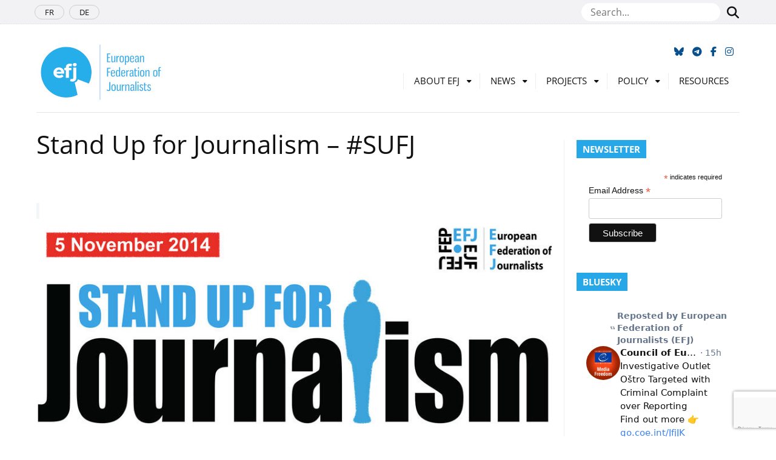

--- FILE ---
content_type: text/html; charset=UTF-8
request_url: https://europeanjournalists.org/campaigns/stand-up-for-journalism-5-november/
body_size: 62894
content:
<!DOCTYPE html>
<html lang="en-GB">
<head>
	<meta name="msapplication-config" content="none"/>
	<meta charset="utf-8" />
	<meta name="viewport" content="width=device-width, initial-scale=1" />
	<meta name="robots" content="all" />
	<meta name="revisit-After" content="1 day" />	
	<meta name="viewport" content="width=device-width, initial-scale=1">
	<link rel="icon" href="https://europeanjournalists.org/wp-content/themes/efj/images/favicons/favicon.ico" type="image/x-icon" />
	<link rel="apple-touch-icon" sizes="76x76" href="https://europeanjournalists.org/wp-content/themes/efj/images/favicons/apple-touch-icon.png">
	<link rel="icon" type="image/png" sizes="32x32" href="https://europeanjournalists.org/wp-content/themes/efj/images/favicons/favicon-32x32.png">
	<link rel="icon" type="image/png" sizes="16x16" href="https://europeanjournalists.org/wp-content/themes/efj/images/favicons/favicon-16x16.png">
	<link rel="manifest" href="https://europeanjournalists.org/wp-content/themes/efj/images/favicons/site.webmanifest">
	<link rel="mask-icon" href="https://europeanjournalists.org/wp-content/themes/efj/images/favicons/safari-pinned-tab.svg" color="#00a9ec">
	<meta name="msapplication-TileColor" content="#ffffff">
	<meta name="theme-color" content="#ffffff">
	<link rel="dns-prefetch" href="//cdn.hu-manity.co" />
		<!-- Cookie Compliance -->
		<script type="text/javascript">var huOptions = {"appID":"europeanjournalistsorg-6fe85e9","currentLanguage":"en","blocking":false,"globalCookie":false,"isAdmin":false,"privacyConsent":true,"forms":[]};</script>
		<script type="text/javascript" src="https://cdn.hu-manity.co/hu-banner.min.js' defer onload='"></script><title>Stand Up for Journalism &#8211; #SUFJ &#8211; European Federation of Journalists</title>
<meta name='robots' content='max-image-preview:large' />
	<style>img:is([sizes="auto" i], [sizes^="auto," i]) { contain-intrinsic-size: 3000px 1500px }</style>
		
			<meta property="og:type" content="article" /> 
			<meta property="og:site_name" content="European Federation of Journalists" />
			<meta property="og:determiner" content="auto" />
			<meta property="og:locale" content="en-GB" /> 
			<meta property="og:website" content="https://europeanjournalists.org" /> 
					<meta property="og:title" content="Stand Up for Journalism &#8211; #SUFJ" />
			<meta name="og:url" content="https://europeanjournalists.org/campaigns/stand-up-for-journalism-5-november/" /> 
					<meta name="og:description" content="&amp;nbsp; For the 7th time, the EFJ will be marking 5 November as a day to &ldquo;Stand Up For Journalism&rdquo;, and we are asking our affiliates across ..." />
					<meta property="og:image" content="https://europeanjournalists.org/wp-content/uploads/2025/05/Blue_solid-100.jpg" /> 
		<meta name="twitter:card" value="summary_large_image" /> 
					<meta name="twitter:site" value="efjeurope" />
			<meta name="twitter:creator" value="efjeurope" />
					<meta property="twitter:title" content="Stand Up for Journalism &#8211; #SUFJ" />
			<meta name="twitter:url" content="https://europeanjournalists.org/campaigns/stand-up-for-journalism-5-november/">	
					<meta name="twitter:description" content="&amp;nbsp; For the 7th time, the EFJ will be marking 5 November as a day to &ldquo;Stand Up For Journalism&rdquo;, and we are asking our affiliates across ..." />
					<meta property="twitter:image" content="https://europeanjournalists.org/wp-content/uploads/2025/05/Blue_solid-100.jpg" /> 
			<meta name="DC.Publisher" content="European Federation of Journalists" />
			<meta name="DC.Date" content="2014-10-24">
			<meta name="DC.Language" scheme="UTF-8" content="en-GB" />
					<meta property="DC.Title" content="Stand Up for Journalism &#8211; #SUFJ" />
			<meta name="DC.Identifier" content="https://europeanjournalists.org/campaigns/stand-up-for-journalism-5-november/" />
					<meta name="DC.Description" content="&amp;nbsp; For the 7th time, the EFJ will be marking 5 November as a day to &ldquo;Stand Up For Journalism&rdquo;, and we are asking our affiliates across ..." />
			<link rel="alternate" type="application/rss+xml" title="European Federation of Journalists &raquo; Feed" href="https://europeanjournalists.org/feed/" />
<link rel="alternate" type="application/rss+xml" title="European Federation of Journalists &raquo; Comments Feed" href="https://europeanjournalists.org/comments/feed/" />
<link rel='stylesheet' id='wp-block-library-css' href='https://europeanjournalists.org/wp-includes/css/dist/block-library/style.min.css?ver=7f2e695208b340279d520bd6d5dbff9e' type='text/css' media='all' />
<style id='wp-block-library-theme-inline-css' type='text/css'>
.wp-block-audio :where(figcaption){color:#555;font-size:13px;text-align:center}.is-dark-theme .wp-block-audio :where(figcaption){color:#ffffffa6}.wp-block-audio{margin:0 0 1em}.wp-block-code{border:1px solid #ccc;border-radius:4px;font-family:Menlo,Consolas,monaco,monospace;padding:.8em 1em}.wp-block-embed :where(figcaption){color:#555;font-size:13px;text-align:center}.is-dark-theme .wp-block-embed :where(figcaption){color:#ffffffa6}.wp-block-embed{margin:0 0 1em}.blocks-gallery-caption{color:#555;font-size:13px;text-align:center}.is-dark-theme .blocks-gallery-caption{color:#ffffffa6}:root :where(.wp-block-image figcaption){color:#555;font-size:13px;text-align:center}.is-dark-theme :root :where(.wp-block-image figcaption){color:#ffffffa6}.wp-block-image{margin:0 0 1em}.wp-block-pullquote{border-bottom:4px solid;border-top:4px solid;color:currentColor;margin-bottom:1.75em}.wp-block-pullquote cite,.wp-block-pullquote footer,.wp-block-pullquote__citation{color:currentColor;font-size:.8125em;font-style:normal;text-transform:uppercase}.wp-block-quote{border-left:.25em solid;margin:0 0 1.75em;padding-left:1em}.wp-block-quote cite,.wp-block-quote footer{color:currentColor;font-size:.8125em;font-style:normal;position:relative}.wp-block-quote:where(.has-text-align-right){border-left:none;border-right:.25em solid;padding-left:0;padding-right:1em}.wp-block-quote:where(.has-text-align-center){border:none;padding-left:0}.wp-block-quote.is-large,.wp-block-quote.is-style-large,.wp-block-quote:where(.is-style-plain){border:none}.wp-block-search .wp-block-search__label{font-weight:700}.wp-block-search__button{border:1px solid #ccc;padding:.375em .625em}:where(.wp-block-group.has-background){padding:1.25em 2.375em}.wp-block-separator.has-css-opacity{opacity:.4}.wp-block-separator{border:none;border-bottom:2px solid;margin-left:auto;margin-right:auto}.wp-block-separator.has-alpha-channel-opacity{opacity:1}.wp-block-separator:not(.is-style-wide):not(.is-style-dots){width:100px}.wp-block-separator.has-background:not(.is-style-dots){border-bottom:none;height:1px}.wp-block-separator.has-background:not(.is-style-wide):not(.is-style-dots){height:2px}.wp-block-table{margin:0 0 1em}.wp-block-table td,.wp-block-table th{word-break:normal}.wp-block-table :where(figcaption){color:#555;font-size:13px;text-align:center}.is-dark-theme .wp-block-table :where(figcaption){color:#ffffffa6}.wp-block-video :where(figcaption){color:#555;font-size:13px;text-align:center}.is-dark-theme .wp-block-video :where(figcaption){color:#ffffffa6}.wp-block-video{margin:0 0 1em}:root :where(.wp-block-template-part.has-background){margin-bottom:0;margin-top:0;padding:1.25em 2.375em}
</style>
<style id='classic-theme-styles-inline-css' type='text/css'>
/*! This file is auto-generated */
.wp-block-button__link{color:#fff;background-color:#32373c;border-radius:9999px;box-shadow:none;text-decoration:none;padding:calc(.667em + 2px) calc(1.333em + 2px);font-size:1.125em}.wp-block-file__button{background:#32373c;color:#fff;text-decoration:none}
</style>
<link rel='stylesheet' id='gutenberg-pdfjs-css' href='https://europeanjournalists.org/wp-content/plugins/pdfjs-viewer-shortcode/inc/../blocks/dist/style.css?ver=2.2.3' type='text/css' media='all' />
<style id='global-styles-inline-css' type='text/css'>
:root{--wp--preset--aspect-ratio--square: 1;--wp--preset--aspect-ratio--4-3: 4/3;--wp--preset--aspect-ratio--3-4: 3/4;--wp--preset--aspect-ratio--3-2: 3/2;--wp--preset--aspect-ratio--2-3: 2/3;--wp--preset--aspect-ratio--16-9: 16/9;--wp--preset--aspect-ratio--9-16: 9/16;--wp--preset--color--black: #000000;--wp--preset--color--cyan-bluish-gray: #abb8c3;--wp--preset--color--white: #ffffff;--wp--preset--color--pale-pink: #f78da7;--wp--preset--color--vivid-red: #cf2e2e;--wp--preset--color--luminous-vivid-orange: #ff6900;--wp--preset--color--luminous-vivid-amber: #fcb900;--wp--preset--color--light-green-cyan: #7bdcb5;--wp--preset--color--vivid-green-cyan: #00d084;--wp--preset--color--pale-cyan-blue: #8ed1fc;--wp--preset--color--vivid-cyan-blue: #0693e3;--wp--preset--color--vivid-purple: #9b51e0;--wp--preset--gradient--vivid-cyan-blue-to-vivid-purple: linear-gradient(135deg,rgba(6,147,227,1) 0%,rgb(155,81,224) 100%);--wp--preset--gradient--light-green-cyan-to-vivid-green-cyan: linear-gradient(135deg,rgb(122,220,180) 0%,rgb(0,208,130) 100%);--wp--preset--gradient--luminous-vivid-amber-to-luminous-vivid-orange: linear-gradient(135deg,rgba(252,185,0,1) 0%,rgba(255,105,0,1) 100%);--wp--preset--gradient--luminous-vivid-orange-to-vivid-red: linear-gradient(135deg,rgba(255,105,0,1) 0%,rgb(207,46,46) 100%);--wp--preset--gradient--very-light-gray-to-cyan-bluish-gray: linear-gradient(135deg,rgb(238,238,238) 0%,rgb(169,184,195) 100%);--wp--preset--gradient--cool-to-warm-spectrum: linear-gradient(135deg,rgb(74,234,220) 0%,rgb(151,120,209) 20%,rgb(207,42,186) 40%,rgb(238,44,130) 60%,rgb(251,105,98) 80%,rgb(254,248,76) 100%);--wp--preset--gradient--blush-light-purple: linear-gradient(135deg,rgb(255,206,236) 0%,rgb(152,150,240) 100%);--wp--preset--gradient--blush-bordeaux: linear-gradient(135deg,rgb(254,205,165) 0%,rgb(254,45,45) 50%,rgb(107,0,62) 100%);--wp--preset--gradient--luminous-dusk: linear-gradient(135deg,rgb(255,203,112) 0%,rgb(199,81,192) 50%,rgb(65,88,208) 100%);--wp--preset--gradient--pale-ocean: linear-gradient(135deg,rgb(255,245,203) 0%,rgb(182,227,212) 50%,rgb(51,167,181) 100%);--wp--preset--gradient--electric-grass: linear-gradient(135deg,rgb(202,248,128) 0%,rgb(113,206,126) 100%);--wp--preset--gradient--midnight: linear-gradient(135deg,rgb(2,3,129) 0%,rgb(40,116,252) 100%);--wp--preset--font-size--small: 12px;--wp--preset--font-size--medium: 20px;--wp--preset--font-size--large: 36px;--wp--preset--font-size--x-large: 42px;--wp--preset--font-size--regular: 16px;--wp--preset--font-size--larger: 50px;--wp--preset--spacing--20: 0.44rem;--wp--preset--spacing--30: 0.67rem;--wp--preset--spacing--40: 1rem;--wp--preset--spacing--50: 1.5rem;--wp--preset--spacing--60: 2.25rem;--wp--preset--spacing--70: 3.38rem;--wp--preset--spacing--80: 5.06rem;--wp--preset--shadow--natural: 6px 6px 9px rgba(0, 0, 0, 0.2);--wp--preset--shadow--deep: 12px 12px 50px rgba(0, 0, 0, 0.4);--wp--preset--shadow--sharp: 6px 6px 0px rgba(0, 0, 0, 0.2);--wp--preset--shadow--outlined: 6px 6px 0px -3px rgba(255, 255, 255, 1), 6px 6px rgba(0, 0, 0, 1);--wp--preset--shadow--crisp: 6px 6px 0px rgba(0, 0, 0, 1);}:where(.is-layout-flex){gap: 0.5em;}:where(.is-layout-grid){gap: 0.5em;}body .is-layout-flex{display: flex;}.is-layout-flex{flex-wrap: wrap;align-items: center;}.is-layout-flex > :is(*, div){margin: 0;}body .is-layout-grid{display: grid;}.is-layout-grid > :is(*, div){margin: 0;}:where(.wp-block-columns.is-layout-flex){gap: 2em;}:where(.wp-block-columns.is-layout-grid){gap: 2em;}:where(.wp-block-post-template.is-layout-flex){gap: 1.25em;}:where(.wp-block-post-template.is-layout-grid){gap: 1.25em;}.has-black-color{color: var(--wp--preset--color--black) !important;}.has-cyan-bluish-gray-color{color: var(--wp--preset--color--cyan-bluish-gray) !important;}.has-white-color{color: var(--wp--preset--color--white) !important;}.has-pale-pink-color{color: var(--wp--preset--color--pale-pink) !important;}.has-vivid-red-color{color: var(--wp--preset--color--vivid-red) !important;}.has-luminous-vivid-orange-color{color: var(--wp--preset--color--luminous-vivid-orange) !important;}.has-luminous-vivid-amber-color{color: var(--wp--preset--color--luminous-vivid-amber) !important;}.has-light-green-cyan-color{color: var(--wp--preset--color--light-green-cyan) !important;}.has-vivid-green-cyan-color{color: var(--wp--preset--color--vivid-green-cyan) !important;}.has-pale-cyan-blue-color{color: var(--wp--preset--color--pale-cyan-blue) !important;}.has-vivid-cyan-blue-color{color: var(--wp--preset--color--vivid-cyan-blue) !important;}.has-vivid-purple-color{color: var(--wp--preset--color--vivid-purple) !important;}.has-black-background-color{background-color: var(--wp--preset--color--black) !important;}.has-cyan-bluish-gray-background-color{background-color: var(--wp--preset--color--cyan-bluish-gray) !important;}.has-white-background-color{background-color: var(--wp--preset--color--white) !important;}.has-pale-pink-background-color{background-color: var(--wp--preset--color--pale-pink) !important;}.has-vivid-red-background-color{background-color: var(--wp--preset--color--vivid-red) !important;}.has-luminous-vivid-orange-background-color{background-color: var(--wp--preset--color--luminous-vivid-orange) !important;}.has-luminous-vivid-amber-background-color{background-color: var(--wp--preset--color--luminous-vivid-amber) !important;}.has-light-green-cyan-background-color{background-color: var(--wp--preset--color--light-green-cyan) !important;}.has-vivid-green-cyan-background-color{background-color: var(--wp--preset--color--vivid-green-cyan) !important;}.has-pale-cyan-blue-background-color{background-color: var(--wp--preset--color--pale-cyan-blue) !important;}.has-vivid-cyan-blue-background-color{background-color: var(--wp--preset--color--vivid-cyan-blue) !important;}.has-vivid-purple-background-color{background-color: var(--wp--preset--color--vivid-purple) !important;}.has-black-border-color{border-color: var(--wp--preset--color--black) !important;}.has-cyan-bluish-gray-border-color{border-color: var(--wp--preset--color--cyan-bluish-gray) !important;}.has-white-border-color{border-color: var(--wp--preset--color--white) !important;}.has-pale-pink-border-color{border-color: var(--wp--preset--color--pale-pink) !important;}.has-vivid-red-border-color{border-color: var(--wp--preset--color--vivid-red) !important;}.has-luminous-vivid-orange-border-color{border-color: var(--wp--preset--color--luminous-vivid-orange) !important;}.has-luminous-vivid-amber-border-color{border-color: var(--wp--preset--color--luminous-vivid-amber) !important;}.has-light-green-cyan-border-color{border-color: var(--wp--preset--color--light-green-cyan) !important;}.has-vivid-green-cyan-border-color{border-color: var(--wp--preset--color--vivid-green-cyan) !important;}.has-pale-cyan-blue-border-color{border-color: var(--wp--preset--color--pale-cyan-blue) !important;}.has-vivid-cyan-blue-border-color{border-color: var(--wp--preset--color--vivid-cyan-blue) !important;}.has-vivid-purple-border-color{border-color: var(--wp--preset--color--vivid-purple) !important;}.has-vivid-cyan-blue-to-vivid-purple-gradient-background{background: var(--wp--preset--gradient--vivid-cyan-blue-to-vivid-purple) !important;}.has-light-green-cyan-to-vivid-green-cyan-gradient-background{background: var(--wp--preset--gradient--light-green-cyan-to-vivid-green-cyan) !important;}.has-luminous-vivid-amber-to-luminous-vivid-orange-gradient-background{background: var(--wp--preset--gradient--luminous-vivid-amber-to-luminous-vivid-orange) !important;}.has-luminous-vivid-orange-to-vivid-red-gradient-background{background: var(--wp--preset--gradient--luminous-vivid-orange-to-vivid-red) !important;}.has-very-light-gray-to-cyan-bluish-gray-gradient-background{background: var(--wp--preset--gradient--very-light-gray-to-cyan-bluish-gray) !important;}.has-cool-to-warm-spectrum-gradient-background{background: var(--wp--preset--gradient--cool-to-warm-spectrum) !important;}.has-blush-light-purple-gradient-background{background: var(--wp--preset--gradient--blush-light-purple) !important;}.has-blush-bordeaux-gradient-background{background: var(--wp--preset--gradient--blush-bordeaux) !important;}.has-luminous-dusk-gradient-background{background: var(--wp--preset--gradient--luminous-dusk) !important;}.has-pale-ocean-gradient-background{background: var(--wp--preset--gradient--pale-ocean) !important;}.has-electric-grass-gradient-background{background: var(--wp--preset--gradient--electric-grass) !important;}.has-midnight-gradient-background{background: var(--wp--preset--gradient--midnight) !important;}.has-small-font-size{font-size: var(--wp--preset--font-size--small) !important;}.has-medium-font-size{font-size: var(--wp--preset--font-size--medium) !important;}.has-large-font-size{font-size: var(--wp--preset--font-size--large) !important;}.has-x-large-font-size{font-size: var(--wp--preset--font-size--x-large) !important;}
:where(.wp-block-post-template.is-layout-flex){gap: 1.25em;}:where(.wp-block-post-template.is-layout-grid){gap: 1.25em;}
:where(.wp-block-columns.is-layout-flex){gap: 2em;}:where(.wp-block-columns.is-layout-grid){gap: 2em;}
:root :where(.wp-block-pullquote){font-size: 1.5em;line-height: 1.6;}
</style>
<link rel='stylesheet' id='contact-form-7-css' href='https://europeanjournalists.org/wp-content/plugins/contact-form-7/includes/css/styles.css?ver=6.1.3' type='text/css' media='all' />
<link rel='stylesheet' id='mc4wp-form-themes-css' href='https://europeanjournalists.org/wp-content/plugins/mailchimp-for-wp/assets/css/form-themes.css?ver=4.10.8' type='text/css' media='all' />
<link rel='stylesheet' id='bootstrap-css-css' href='https://europeanjournalists.org/wp-content/themes/efj/css/bootstrap/bootstrap.min.css?ver=7f2e695208b340279d520bd6d5dbff9e' type='text/css' media='all' />
<link rel='stylesheet' id='theme-style-css' href='https://europeanjournalists.org/wp-content/themes/efj/style.css?ver=7f2e695208b340279d520bd6d5dbff9e' type='text/css' media='all' />
<link rel='stylesheet' id='font-awesome-css' href='https://europeanjournalists.org/wp-content/themes/efj/fonts/fontawesome/css/all.min.css?ver=7f2e695208b340279d520bd6d5dbff9e' type='text/css' media='all' />
<link rel='stylesheet' id='font-awesomeV4-css' href='https://europeanjournalists.org/wp-content/themes/efj/fonts/fontawesome/css/v4-shims.min.css?ver=7f2e695208b340279d520bd6d5dbff9e' type='text/css' media='all' />
<script type="text/javascript" src="https://europeanjournalists.org/wp-includes/js/jquery/jquery.min.js?ver=3.7.1&#039; defer onload=&#039;" id="jquery-core-js"></script>
<script type="text/javascript" src="https://europeanjournalists.org/wp-includes/js/jquery/jquery-migrate.min.js?ver=3.4.1&#039; defer onload=&#039;" id="jquery-migrate-js"></script>
<link rel="https://api.w.org/" href="https://europeanjournalists.org/wp-json/" /><link rel="alternate" title="JSON" type="application/json" href="https://europeanjournalists.org/wp-json/wp/v2/pages/602" /><link rel="EditURI" type="application/rsd+xml" title="RSD" href="https://europeanjournalists.org/xmlrpc.php?rsd" />
<!--European Federation of Journalists-->
<link rel="canonical" href="https://europeanjournalists.org/campaigns/stand-up-for-journalism-5-november/" />
<link rel='shortlink' href='https://europeanjournalists.org/?p=602' />
<link rel="alternate" title="oEmbed (JSON)" type="application/json+oembed" href="https://europeanjournalists.org/wp-json/oembed/1.0/embed?url=https%3A%2F%2Feuropeanjournalists.org%2Fcampaigns%2Fstand-up-for-journalism-5-november%2F" />
<link rel="alternate" title="oEmbed (XML)" type="text/xml+oembed" href="https://europeanjournalists.org/wp-json/oembed/1.0/embed?url=https%3A%2F%2Feuropeanjournalists.org%2Fcampaigns%2Fstand-up-for-journalism-5-november%2F&#038;format=xml" />

		<!-- GA Google Analytics @ https://m0n.co/ga -->
		<script async src="https://www.googletagmanager.com/gtag/js?id=G-F6LJFS125Z"></script>
		<script>
			window.dataLayer = window.dataLayer || [];
			function gtag(){dataLayer.push(arguments);}
			gtag('js', new Date());
			gtag('config', 'G-F6LJFS125Z');
		</script>

		<script async src="https://www.googletagmanager.com/gtag/js?id=G-D817S9ZC9X"></script>
	<script>
	  window.dataLayer = window.dataLayer || [];
	  function gtag(){dataLayer.push(arguments);}
	  gtag('js', new Date());

	  gtag('config', 'G-D817S9ZC9X');
	</script>
</head>

<body class="wp-singular page-template-default page page-id-602 page-child parent-pageid-15 wp-embed-responsive wp-theme-efj cookies-not-set metaslider-plugin">

	<nav id="navtop">
		<div class="container">
			<img src="https://europeanjournalists.org/wp-content/themes/efj/images/favicons/favicon-32x32.png" alt="European Federation of Journalists" />
			
			<div id="navbar-top">
				<div class="menu-scroll-menu-container"><ul id="menu-scroll-menu" class="menu"><li id="menu-item-24677" class="menu-item menu-item-type-custom menu-item-object-custom menu-item-home menu-item-24677"><a href="https://europeanjournalists.org/">Home</a></li>
<li id="menu-item-24679" class="menu-item menu-item-type-post_type menu-item-object-page menu-item-24679"><a href="https://europeanjournalists.org/about-efj/">About EFJ</a></li>
<li id="menu-item-24678" class="menu-item menu-item-type-post_type menu-item-object-page menu-item-24678"><a href="https://europeanjournalists.org/contact-us/">Contact Us</a></li>
<li id="menu-item-43876" class="menu-item menu-item-type-post_type menu-item-object-page menu-item-43876"><a href="https://europeanjournalists.org/donate-now/">Donate now</a></li>
</ul></div>			</div>
			
			<ul class="navbar-right">
				<li>
					<a href="https://bsky.app/profile/efjeurope.bsky.social" title="Follow us on Bluesky"><span class="fa-brands fa-bluesky"></span></a>
				</li>
				<li>
					<a href="https://t.me/s/europeanjournalists" title="Follow us on Telegram"><span class="fa fa-telegram"></span></a>
				</li>
				<li>
					<a href="https://www.facebook.com/EuropeanFederationofJournalists/" title="Follow us on Facebook"><span class="fa fa-facebook"></span></a>
				</li>
				<li>
					<a href="https://www.instagram.com/efjeurope/" title="Follow us on Instagram" target="_blank" rel="noopener"><span class="fa fa-instagram"></span></a>
				</li>
			</ul>
		</div>
	</nav>
	
	<div class="header_top-row">
		<div class="container">
			<nav class="header_small-nav">
				<div class="menu-languages-container"><ul id="menu-languages" class="menu"><li id="menu-item-1915" class="menu-item menu-item-type-custom menu-item-object-custom menu-item-1915"><a href="https://europeanjournalists.org/fr">FR</a></li>
<li id="menu-item-10" class="menu-item menu-item-type-custom menu-item-object-custom menu-item-10"><a href="https://europeanjournalists.org/de">DE</a></li>
</ul></div>			</nav>	
				<div class="top-search">
					<form id="seachform" method="get" action="https://europeanjournalists.org/" role="search">
						<input type="text" placeholder="Search..." name="s" />
						<button class="btn" type="submit"><span class="fa fa-search"></span></button>
					</form>
				</div>	
		</div>
	</div>
			
	<header class="header is-full">
		<div class="container">
		
			<div class="header_bottom-row">
				
				<ul id="top-networks">
					<li>
						<a href="https://bsky.app/profile/efjeurope.bsky.social" title="Follow us on Bluesky" target="_blank" rel="noopener"><span class="fa-brands fa-bluesky"></span></a>
					</li>
					<li>
					<a href="https://t.me/s/europeanjournalists" title="Follow us on Telegram"><span class="fa fa-telegram"></span></a>
					</li>
					<li>
						<a href="https://www.facebook.com/EuropeanFederationofJournalists/" title="Follow us on Facebook" target="_blank" rel="noopener"><span class="fa fa-facebook"></span></a>
					</li>
					<li>
						<a href="https://www.instagram.com/efjeurope/" title="Follow us on Instagram" target="_blank" rel="noopener"><span class="fa fa-instagram"></span></a>
					</li>
				</ul>
				
				<h1 class="header_logo">
					<a href="https://europeanjournalists.org/">
						<img src="https://europeanjournalists.org/wp-content/themes/efj/images/logo_en.jpg" alt="European Federation of Journalists" />
					</a>
				</h1>
				
				<div id="menu-menu" class="menu">
					<nav class="header_nav" id="no-resp">
						<div class="menu-menu-container"><div id="menu-menu" class="menu is-full"><ul><li id="menu-item-9561" class="menu-item menu-item-type-post_type menu-item-object-page menu-item-has-children menu-parent-item menu-item-9561"><a href="https://europeanjournalists.org/about-efj/">About EFJ</a>
<ul class="sub-menu">
	<li id="menu-item-44672" class="menu-item menu-item-type-post_type menu-item-object-page menu-item-44672"><a href="https://europeanjournalists.org/2025-annual-general-meeting-budapest/">GM Budapest 2025</a></li>
	<li id="menu-item-9567" class="menu-item menu-item-type-post_type menu-item-object-page menu-item-9567"><a href="https://europeanjournalists.org/about-efj/join-the-efj/">Join the EFJ</a></li>
	<li id="menu-item-9560" class="menu-item menu-item-type-post_type menu-item-object-page menu-item-9560"><a href="https://europeanjournalists.org/members/">Members</a></li>
	<li id="menu-item-9564" class="menu-item menu-item-type-post_type menu-item-object-page menu-item-9564"><a href="https://europeanjournalists.org/about-efj/steering-committee-2/">Steering Committee 2025-2028</a></li>
	<li id="menu-item-9565" class="menu-item menu-item-type-post_type menu-item-object-page menu-item-9565"><a href="https://europeanjournalists.org/about-efj/ourstaff/">Our Staff</a></li>
	<li id="menu-item-9563" class="menu-item menu-item-type-post_type menu-item-object-page menu-item-9563"><a href="https://europeanjournalists.org/about-efj/rules/">Rules</a></li>
	<li id="menu-item-9568" class="menu-item menu-item-type-post_type menu-item-object-page menu-item-9568"><a href="https://europeanjournalists.org/about-efj/resolutions/">Resolutions</a></li>
	<li id="menu-item-9227" class="menu-item menu-item-type-post_type menu-item-object-page menu-item-9227"><a href="https://europeanjournalists.org/partners/">Partners</a></li>
	<li id="menu-item-43888" class="menu-item menu-item-type-post_type menu-item-object-page menu-item-43888"><a href="https://europeanjournalists.org/donate-now/">Donate now</a></li>
	<li id="menu-item-9604" class="menu-item menu-item-type-post_type menu-item-object-page menu-item-9604"><a href="https://europeanjournalists.org/about-efj/jobs-and-opportunities/">Jobs</a></li>
	<li id="menu-item-9562" class="menu-item menu-item-type-post_type menu-item-object-page menu-item-privacy-policy menu-item-9562"><a rel="privacy-policy" href="https://europeanjournalists.org/about-efj/legal-notice/">Disclaimer</a></li>
</ul>
</li>
<li id="menu-item-13718" class="menu-item menu-item-type-taxonomy menu-item-object-category menu-item-has-children menu-parent-item menu-item-13718"><a href="https://europeanjournalists.org/blog/category/news/">News</a>
<ul class="sub-menu">
	<li id="menu-item-41839" class="menu-item menu-item-type-post_type menu-item-object-page menu-item-41839"><a href="https://europeanjournalists.org/subscribe-to-the-newsletter/">Subscribe to the EFJ newsletter!</a></li>
	<li id="menu-item-9589" class="menu-item menu-item-type-post_type menu-item-object-page menu-item-9589"><a href="https://europeanjournalists.org/news-2/efj-press-review/">EFJ in the news</a></li>
	<li id="menu-item-42864" class="menu-item menu-item-type-post_type menu-item-object-page menu-item-42864"><a href="https://europeanjournalists.org/news-2/press-talks/">#PressTalks</a></li>
</ul>
</li>
<li id="menu-item-9591" class="menu-item menu-item-type-post_type menu-item-object-page menu-item-has-children menu-parent-item menu-item-9591"><a href="https://europeanjournalists.org/projects/">Projects</a>
<ul class="sub-menu">
	<li id="menu-item-27578" class="menu-item menu-item-type-post_type menu-item-object-page menu-item-27578"><a href="https://europeanjournalists.org/projects/mapping-and-defending-media-freedom-in-europe/">Media Freedom Rapid Response</a></li>
	<li id="menu-item-45687" class="menu-item menu-item-type-post_type menu-item-object-page menu-item-45687"><a href="https://europeanjournalists.org/journalism-festival/">Voices Journalism Festival</a></li>
	<li id="menu-item-41807" class="menu-item menu-item-type-post_type menu-item-object-page menu-item-41807"><a href="https://europeanjournalists.org/projects/stand-up-for-journalism/">Stand Up for Journalism</a></li>
	<li id="menu-item-39694" class="menu-item menu-item-type-post_type menu-item-object-page menu-item-39694"><a href="https://europeanjournalists.org/resilient-media-for-democracy-in-the-digital-age/">Resilient Media for Democracy in the Digital Age</a></li>
	<li id="menu-item-13729" class="menu-item menu-item-type-post_type menu-item-object-page menu-item-13729"><a href="https://europeanjournalists.org/projects/past-projects/">Past projects</a></li>
</ul>
</li>
<li id="menu-item-13719" class="menu-item menu-item-type-taxonomy menu-item-object-category menu-item-has-children menu-parent-item menu-item-13719"><a href="https://europeanjournalists.org/blog/category/policy/">Policy</a>
<ul class="sub-menu">
	<li id="menu-item-33947" class="menu-item menu-item-type-post_type menu-item-object-page menu-item-33947"><a href="https://europeanjournalists.org/policy/european-union/">European Union</a></li>
	<li id="menu-item-43917" class="menu-item menu-item-type-post_type menu-item-object-page menu-item-43917"><a href="https://europeanjournalists.org/policy/european-media-freedom-act/">EMFA</a></li>
	<li id="menu-item-41102" class="menu-item menu-item-type-post_type menu-item-object-page menu-item-41102"><a href="https://europeanjournalists.org/policy/artificial-intelligence/">Artificial Intelligence</a></li>
	<li id="menu-item-1937" class="menu-item menu-item-type-post_type menu-item-object-page menu-item-1937"><a href="https://europeanjournalists.org/policy/authors-rights/">Authors’ Rights</a></li>
	<li id="menu-item-1930" class="menu-item menu-item-type-post_type menu-item-object-page menu-item-1930"><a href="https://europeanjournalists.org/policy/public-service-broadcasting/">Broadcasting</a></li>
	<li id="menu-item-24589" class="menu-item menu-item-type-post_type menu-item-object-page menu-item-24589"><a href="https://europeanjournalists.org/policy/gendeg/">Gender and Diversity</a></li>
	<li id="menu-item-1940" class="menu-item menu-item-type-post_type menu-item-object-page menu-item-1940"><a href="https://europeanjournalists.org/policy/freelance/">Freelance</a></li>
	<li id="menu-item-1931" class="menu-item menu-item-type-post_type menu-item-object-page menu-item-1931"><a href="https://europeanjournalists.org/policy/labour-rights/">Labour Rights</a></li>
</ul>
</li>
<li id="menu-item-13721" class="menu-item menu-item-type-taxonomy menu-item-object-category menu-item-13721"><a href="https://europeanjournalists.org/blog/category/resource/">Resources</a></li>
</ul></div></div>					</nav>
					<nav id="resp">
						<span class="fa fa-align-justify"></span>
					</nav>
				</div>
			</div>
		</div>
	</header>
	
	<div id="menu-resp">
		<div id="close"><span class="fa fa-close"></span></div>
		<div id="bs4navbar" class="navbar-collapse"><ul id="menu-menu-1" class="menutop"><li class="menu-item menu-item-type-post_type menu-item-object-page menu-item-has-children menu-parent-item menu-item-9561 nav-item dropdown"><a href="https://europeanjournalists.org/about-efj/" class="nav-link dropdown-toggle" data-toggle="dropdown">About EFJ</a>
<div class="dropdown-menu">
<a href="https://europeanjournalists.org/2025-annual-general-meeting-budapest/" class=" dropdown-item">GM Budapest 2025</a><a href="https://europeanjournalists.org/about-efj/join-the-efj/" class=" dropdown-item">Join the EFJ</a><a href="https://europeanjournalists.org/members/" class=" dropdown-item">Members</a><a href="https://europeanjournalists.org/about-efj/steering-committee-2/" class=" dropdown-item">Steering Committee 2025-2028</a><a href="https://europeanjournalists.org/about-efj/ourstaff/" class=" dropdown-item">Our Staff</a><a href="https://europeanjournalists.org/about-efj/rules/" class=" dropdown-item">Rules</a><a href="https://europeanjournalists.org/about-efj/resolutions/" class=" dropdown-item">Resolutions</a><a href="https://europeanjournalists.org/partners/" class=" dropdown-item">Partners</a><a href="https://europeanjournalists.org/donate-now/" class=" dropdown-item">Donate now</a><a href="https://europeanjournalists.org/about-efj/jobs-and-opportunities/" class=" dropdown-item">Jobs</a><a href="https://europeanjournalists.org/about-efj/legal-notice/" class=" dropdown-item">Disclaimer</a></div>
</li>
<li class="menu-item menu-item-type-taxonomy menu-item-object-category menu-item-has-children menu-parent-item menu-item-13718 nav-item dropdown"><a href="https://europeanjournalists.org/blog/category/news/" class="nav-link dropdown-toggle" data-toggle="dropdown">News</a>
<div class="dropdown-menu">
<a href="https://europeanjournalists.org/subscribe-to-the-newsletter/" class=" dropdown-item">Subscribe to the EFJ newsletter!</a><a title="EFJ in the news" href="https://europeanjournalists.org/news-2/efj-press-review/" class=" dropdown-item">EFJ in the news</a><a href="https://europeanjournalists.org/news-2/press-talks/" class=" dropdown-item">#PressTalks</a></div>
</li>
<li class="menu-item menu-item-type-post_type menu-item-object-page menu-item-has-children menu-parent-item menu-item-9591 nav-item dropdown"><a href="https://europeanjournalists.org/projects/" class="nav-link dropdown-toggle" data-toggle="dropdown">Projects</a>
<div class="dropdown-menu">
<a href="https://europeanjournalists.org/projects/mapping-and-defending-media-freedom-in-europe/" class=" dropdown-item">Media Freedom Rapid Response</a><a href="https://europeanjournalists.org/journalism-festival/" class=" dropdown-item">Voices Journalism Festival</a><a href="https://europeanjournalists.org/projects/stand-up-for-journalism/" class=" dropdown-item">Stand Up for Journalism</a><a href="https://europeanjournalists.org/resilient-media-for-democracy-in-the-digital-age/" class=" dropdown-item">Resilient Media for Democracy in the Digital Age</a><a href="https://europeanjournalists.org/projects/past-projects/" class=" dropdown-item">Past projects</a></div>
</li>
<li class="menu-item menu-item-type-taxonomy menu-item-object-category menu-item-has-children menu-parent-item menu-item-13719 nav-item dropdown"><a href="https://europeanjournalists.org/blog/category/policy/" class="nav-link dropdown-toggle" data-toggle="dropdown">Policy</a>
<div class="dropdown-menu">
<a href="https://europeanjournalists.org/policy/european-union/" class=" dropdown-item">European Union</a><a href="https://europeanjournalists.org/policy/european-media-freedom-act/" class=" dropdown-item">EMFA</a><a href="https://europeanjournalists.org/policy/artificial-intelligence/" class=" dropdown-item">Artificial Intelligence</a><a href="https://europeanjournalists.org/policy/authors-rights/" class=" dropdown-item">Authors’ Rights</a><a href="https://europeanjournalists.org/policy/public-service-broadcasting/" class=" dropdown-item">Broadcasting</a><a href="https://europeanjournalists.org/policy/gendeg/" class=" dropdown-item">Gender and Diversity</a><a href="https://europeanjournalists.org/policy/freelance/" class=" dropdown-item">Freelance</a><a href="https://europeanjournalists.org/policy/labour-rights/" class=" dropdown-item">Labour Rights</a></div>
</li>
<li class="menu-item menu-item-type-taxonomy menu-item-object-category menu-item-13721 nav-item"><a href="https://europeanjournalists.org/blog/category/resource/" class="nav-link">Resources</a></li>
</ul></div>	</div>
	<div id="logoprint">
		<img src="https://europeanjournalists.org/wp-content/themes/efj/images/logo_en.jpg" alt="European Federation of Journalists">
	</div>

	<div class="container is-main">
<section id="main-content" class="col-lg-9 col-md-12 col-12">

	<article id="post-602" class="article post-602 page type-page status-publish hentry">
		<h1 class="article_title">
			Stand Up for Journalism &#8211; #SUFJ		</h1>

		<div class="article_content">
		<p>&nbsp;</p>
<p><a href="http://europeanjournalists.org/wp-content/uploads/2014/10/standup1.png"><img fetchpriority="high" decoding="async" class=" size-full wp-image-564 aligncenter" src="http://europeanjournalists.org/wp-content/uploads/2014/10/standup1.png" alt="standup" width="899" height="372" srcset="https://europeanjournalists.org/wp-content/uploads/2014/10/standup1.png 899w, https://europeanjournalists.org/wp-content/uploads/2014/10/standup1-300x124.png 300w, https://europeanjournalists.org/wp-content/uploads/2014/10/standup1-750x310.png 750w" sizes="(max-width: 899px) 100vw, 899px" /></a></p>
<p>For the 7th time, the EFJ will be marking 5 November as a day to “Stand Up For Journalism”, and we are asking our affiliates across Europe to join in the campaign. On the day or during the week of the 5 November, journalists across Europe and around the world come together in solidarity to spotlight some of the major challenges they face.</p>
<p>The EFJ Steering Committee is proposing to use the day to highlight the situation of journalists in an increasingly concentrated media environment. New actors including Google threaten not only media pluralism but increasingly the survival of many freelance journalists who often only face one media employer, especially at local level. Tycons have been buying media outlets and in many countries appear to exert media control. In virtually every country in eastern and southeast Europe, those involved in media are also involved in other businesses. All of them influence editorial control or promote a political ideology.<br />
Unions in Europe and around the world can launch initiatives or highlight a campaign in their countries as part of a European-wide week focusing on issues concerning journalists, including:</p>
<p>Industrial action such as workplace union meetings on the day/in that week or marches in the street;<br />
Press conferences on a special theme related to our campaign on media concentration, press freedom and journalism as a public good;<br />
Public meetings; petitions and letters to politicians and public supporters on specific issues;<br />
Mass grievances at work where everyone puts in official complaints about problems facing journalists (the job crisis, wages, working hours and conditions);<br />
Short work break for the defense of quality in journalism and ethical media.</p>
<p>For the campaign to be as successful as the last year s and stand to its promises we need your full support and creative ideas! Please send all information about your activities to efj(at)ifj(dot)org.</p>
<p><strong> What can you do?</strong></p>
<p>We call on the EFJ affiliates to join our action day by launching initiatives or highlighting a campaign in their countries as part of a European-wide week focusing on issues concerning journalists, including</p>
<ul>
<li>Industrial action such as workplace union meetings on the day/in that week or marches in the street;</li>
<li>Press conferences on a special theme related to our campaign on media concentration, press freedom and journalism as a public good;</li>
<li>Public meetings; petitions and letters to politicians and public supporters on specific issues;</li>
<li>Mass grievances at work where everyone puts in official complaints about problems facing journalists (the job crisis, wages, working hours and conditions);</li>
<li>Short work break for the defense of quality in journalism and ethical media.</li>
</ul>
<p><strong>Campaign Video</strong></p>
<p><span lang="EN-GB">We have prepared <a href="https://www.youtube.com/watch?v=0wkn-NgT8to">a campaign video</a> that you can share on your website and social media sites about the impact of media concentration in Europe.</span></p>
<p><iframe width="1110" height="624" src="https://www.youtube.com/embed/0wkn-NgT8to?feature=oembed" frameborder="0" allowfullscreen></iframe></p>
<p><span lang="EN-GB"><strong>Infographics</strong></span></p>
<p><a href="http://europeanjournalists.org/wp-content/uploads/2014/11/sufj-info1.png"><img decoding="async" class="alignnone wp-image-764 size-medium" src="http://europeanjournalists.org/wp-content/uploads/2014/11/sufj-info1-300x207.png" alt="sufj-info" width="300" height="207" srcset="https://europeanjournalists.org/wp-content/uploads/2014/11/sufj-info1-300x207.png 300w, https://europeanjournalists.org/wp-content/uploads/2014/11/sufj-info1-750x517.png 750w, https://europeanjournalists.org/wp-content/uploads/2014/11/sufj-info1-580x400.png 580w, https://europeanjournalists.org/wp-content/uploads/2014/11/sufj-info1.png 878w" sizes="(max-width: 300px) 100vw, 300px" /></a></p>
<p>&nbsp;</p>
<p><span lang="EN-GB">An infographics illustrating the six major media conglomerates in Europe and the extent of their media empire is also <a class="download" title="Initiates file download" href="http://ifj.org/fileadmin/images/EFJ/SUFJ_2014/European_Media_Tycoons.jpg"><img decoding="async" src="http://ifj.org/typo3/sysext/rtehtmlarea/res/accessibilityicons/img/download.gif" alt="Initiates file download" />available for download</a> (4,7 Mb).</span></p>
<p>&nbsp;</p>
<p><span lang="EN-GB"><strong>Campaign Banner</strong></span></p>
<p><a href="http://europeanjournalists.org/wp-content/uploads/2014/10/SUFJ_2014_01_b05b57b2771.jpg"><img decoding="async" class="alignnone size-medium wp-image-603" src="http://europeanjournalists.org/wp-content/uploads/2014/10/SUFJ_2014_01_b05b57b2771-300x124.jpg" alt="SUFJ_2014_01_b05b57b277" width="300" height="124" srcset="https://europeanjournalists.org/wp-content/uploads/2014/10/SUFJ_2014_01_b05b57b2771-300x124.jpg 300w, https://europeanjournalists.org/wp-content/uploads/2014/10/SUFJ_2014_01_b05b57b2771.jpg 600w" sizes="(max-width: 300px) 100vw, 300px" /></a></p>
<p>&nbsp;</p>
<p>You can <a class="download" title="Initiates file download" href="http://ifj.org/fileadmin/images/EFJ/SUFJ_2014/SUFJ_2014.jpg"><img decoding="async" src="http://ifj.org/typo3/sysext/rtehtmlarea/res/accessibilityicons/img/download.gif" alt="Initiates file download" />download our banner</a> and put it on your website and campaigning materials.</p>
<p>&nbsp;</p>
<p><strong><span class="name-of-person" lang="EN-GB">Social Media Hashtag</span></strong></p>
<p><span lang="EN-GB">You can use the hashtag <strong>#SUFJ</strong> on social media sites to spread the campaign and highlight your own actions.</span></p>
<p><span lang="EN-GB">Last but not least, remember to share your activities with us. Send your action and pictures to <a href="mailto:efj.trainee@ifj.org">efj.trainee@ifj.org</a>, so that we can publicise them and share it with others.</span></p>
<h1>Action across Europe from our members</h1>
<p><strong style="line-height: 1.6">Belarus</strong></p>
<p><strong><img decoding="async" class="alignleft" src="http://ifj.org/uploads/RTEmagicC_BAJ_sufj.png.png" alt="" width="217" height="203" />BAJ</strong>, Belarusian Association of Journalists set up a “Stand up for Journalism campaign <strong>online</strong> and <strong>offline</strong> to stand up for the rights of persecuted journalists. The idea was to put participant in the persecuted journalist’s shoes, by taking a picture of himself in the image of the imprisoned media worker, who “printed articles on foreign Web-sites”, “appeared on foreign TV and radio”, and got punished for that. (<a class="external-link-new-window" title="Opens external link in new window" href="http://baj.by/en/node/26815">More pictures on BAJ website)</a></p>
<p>&nbsp;</p>
<p>&nbsp;</p>
<p>&nbsp;</p>
<p><strong>Russia</strong></p>
<p class="align-justify"><span lang="EN-GB"><img decoding="async" class="alignleft" src="http://ifj.org/uploads/RTEmagicC_Nadezhda_Azhgikhina.jpg.jpg" alt="" width="320" height="213" />More than two hundred union leaders and activists took part on the First South Russia Forum for Unions of Creative Workers, in Stavropoll, on 3-5<sup>th</sup> November. Journalists&#8217; gathered in North Caucasus State University, Faculty of Journalism, for open discussion on Stand Up for Journalism Campaign and EFJ Strategies for Journalism as Public Good. Speakers talked about EFJ programs and <strong><a class="external-link-new-window" title="Opens external link in new window" href="http://www.ruj.ru/">RUJ </a></strong>efforts to protect workers&#8217; rights, solidarity and combating hate speech, and recent efforts and achievements of Russian- Ukrainian unions&#8217; dialogue under IFJ, EFJ and OSCE umbrella.</span></p>
<p>&nbsp;</p>
<p>&nbsp;</p>
<p><strong>United Kingdom</strong></p>
<p><strong><img decoding="async" class="alignleft" src="http://ifj.org/uploads/RTEmagicC_petition_save_our_sources_sufj.png.png" alt="" width="260" height="199" />NUJ</strong>, National Union of Journalist, organise a conference about democracy and ownership in the age of big media and internet titans. This event is set up with in association with the Cardiff University and Campaign for Press and Broadcasting Freedom. (<a class="external-link-new-window" title="Opens external link in new window" href="http://www.nuj.org.uk/events/stand-up-for-journalism-democracy-and-ownership-in-the-age-of/">More in English</a>)</p>
<p>NUJ also joined the petition &#8220;<a class="external-link-new-window" title="Opens external link in new window" href="https://www.change.org/p/[base64]">Save our sources</a>&#8221; which demand the Regulation of Investigatory Powers Act not to be used by public authorities to secretly obtain journalists&#8217; phone records and identify confidential sources. The petition was delivered to the Interception of Communications Commissioner&#8217;s Office on 5th of November.</p>
<p>&nbsp;</p>
<p><strong>France</strong></p>
<p class="align-justify"><strong><img decoding="async" class="alignleft" src="http://ifj.org/uploads/RTEmagicC_Lettre.png.png" alt="" width="300" height="185" />SNJ</strong>, Syndicat national des journalistes (National Union of Journalists), and <strong>SNJ-CGT</strong>, Syndicat national des journalistes de la CGT (CGT National Union of Journalists), sent a joint open letter to the President of the Republic, asking him to urge deputy from the National Assembly to approve an important bill about journalist rights. This draft law was introduced a few months before, with the help of different media expert, to complement the old law on press freedom. This proposition was sent under the government of Nicolas Sarkozy, the former president. Since, the law is frozen. (Read the letter in <a class="download" title="Initiates file download" href="http://ifj.org/fileadmin/images/EFJ/SUFJ_2014/LETTRE_OUVERTE_AU_PRESIDENT_DE_LA_REPUBLIQUE.pdf"><img decoding="async" src="http://ifj.org/typo3/sysext/rtehtmlarea/res/accessibilityicons/img/download.gif" alt="Initiates file download" />FRENCH</a>)</p>
<p>&nbsp;</p>
<p><strong>Italy </strong></p>
<p><strong><img decoding="async" class="alignleft" src="http://ifj.org/uploads/RTEmagicC_2014_StandUpJournalism_Fnsi.jpg.jpg" alt="" width="250" height="188" />FNSI</strong>, Federazione Nationale della Stampa Italiana (National Federation of the Italian Press), hosted a discussion about &#8220;Combining work with rights and dignity&#8221;. The initiative was attended by Franco Siddi, senior management over the FNSI and John Rossi, president of the Labour Commission Chamber. (<a class="external-link-new-window" title="Opens external link in new window" href="http://www.fnsi.it/Esterne/Fvedinews.asp?AKey=16847">More in Italian</a>)</p>
<p>&nbsp;</p>
<p>&nbsp;</p>
<p>&nbsp;</p>
<p><strong>Spain</strong></p>
<p><strong><img decoding="async" class="alignleft" src="http://ifj.org/uploads/RTEmagicC_CCOO__public_broadcasting.jpg.jpg" alt="" width="300" height="169" />FeSP, </strong>Federacion de Sindicatos de Periodistas (Federation of Journalist Union),<strong> </strong>ask the Government and the parliamentary groups to promote urgent legislation on media concentration in accordance with a modern democracy. (<a class="height=&quot;315" title="src=&quot;//www.youtube.com/embed/IhE_Il6iZLg" href="http://%3Ciframe/" target="width=&quot;560">More in Spanish</a>)</p>
<p><span lang="EN-GB">El Sector de Medios de Comunicación de la <strong>FSC-CCOO, </strong></span> (The Media Sector of Trade Union FSC-CCOO)<strong> </strong>organised a Day for the Defense of Public Broadcasting. This event gathered journalists, media workers, deputies from every Spanish party (except PP) and university teachers. Ricardo Guitterèz, general secretary of the EFJ, was invited to speak about the changes in public media. This study day lead to the conclusion that Spain, as many European countries, is facing real losses in public broadcasting. In opposite, private broadcasting is getting back higher percentage of the market, 85% when public broadcasting is left with only 15%. Against this weakening and this loss of influence, what is the solution? (<a class="external-link-new-window" title="Opens external link in new window" href="http://www.fsc.ccoo.es/webfsc/Inicio:728081--%E2%80%9CAtacar_a_las_radiotelevisiones_publicas_es_atacar_a_la_democracia%E2%80%9D">More in spanish</a>)</p>
<p>&nbsp;</p>
<p><strong>Germany</strong></p>
<p><strong>dju in ver.di, </strong>Deutsche Journalistinnen- und Journalisten-Union (German Journalists Union) is co-organising of a few round-tables on 5 November on issues of concern to journalism including a discussion about reporting on migration without discrimination. (<a class="external-link-new-window" title="Opens external link in new window" href="https://dju.verdi.de/ueber-uns/nachrichten/++co++d9548b92-5f7d-11e4-b89c-525400248a66">More in German</a>)</p>
<p><strong>DJV, </strong>Deutscher Journalisten-Verband (German Journalists&#8217; Association),<strong> </strong>is calling for a moment of silence in memory of the killed journalists around the globe on 5 November at 12 am. (<a class="external-link-new-window" title="Opens external link in new window" href="https://www.djv.de/startseite/profil/der-djv/pressebereich-download/pressemitteilungen/detail/article/schweigeminute-am-511.html">More in German</a>)</p>
<p><iframe width="1110" height="624" src="https://www.youtube.com/embed/IhE_Il6iZLg?feature=oembed" frameborder="0" allowfullscreen></iframe></p>
		</div>

	</article>

</section>
<div id="sidebar-wrapper" class="col-lg-3 col-sm-12 col-12">
	<div class="sidebar">
		<div class="widget_text widget"><div class="widget_title"><h2>Newsletter</h2></div><div class="textwidget custom-html-widget"><div id="mc_embed_shell">
      <link href="//cdn-images.mailchimp.com/embedcode/classic-061523.css" rel="stylesheet" type="text/css">
  <style type="text/css">
        #mc_embed_signup{background:#fff; ;clear:left; font:14px Helvetica,Arial,sans-serif; width: px;}
        /* Add your own Mailchimp form style overrides in your site stylesheet or in this style block.
           We recommend moving this block and the preceding CSS link to the HEAD of your HTML file. */
</style>
<div id="mc_embed_signup">
    <form action="https://europeanjournalists.us22.list-manage.com/subscribe/post?u=e53fa2262a028c5068d66b159&amp;id=db20e18beb&amp;f_id=00fdc2e1f0" method="post" id="mc-embedded-subscribe-form" name="mc-embedded-subscribe-form" class="validate" target="_blank">
        <div id="mc_embed_signup_scroll"><h2></h2>
            <div class="indicates-required"><span class="asterisk">*</span> indicates required</div>
            <div class="mc-field-group"><label for="mce-EMAIL">Email Address <span class="asterisk">*</span></label><input type="email" name="EMAIL" class="required email" id="mce-EMAIL" required="" value=""></div>
        <div id="mce-responses" class="clear">
            <div class="response" id="mce-error-response" style="display: none;"></div>
            <div class="response" id="mce-success-response" style="display: none;"></div>
        </div><div aria-hidden="true" style="position: absolute; left: -5000px;"><input type="text" name="b_e53fa2262a028c5068d66b159_db20e18beb" tabindex="-1" value=""></div><div class="clear"><input type="submit" name="subscribe" id="mc-embedded-subscribe" class="button" value="Subscribe"></div>
    </div>
</form>
</div>
<script type="text/javascript" src="//s3.amazonaws.com/downloads.mailchimp.com/js/mc-validate.js"></script><script type="text/javascript">(function($) {window.fnames = new Array(); window.ftypes = new Array();fnames[0]='EMAIL';ftypes[0]='email';fnames[1]='FNAME';ftypes[1]='text';fnames[2]='LNAME';ftypes[2]='text';fnames[3]='ADDRESS';ftypes[3]='address';fnames[4]='PHONE';ftypes[4]='phone';fnames[5]='BIRTHDAY';ftypes[5]='birthday';fnames[6]='COMPANY';ftypes[6]='text';}(jQuery));var $mcj = jQuery.noConflict(true);</script></div>
</div></div><div class="widget_text widget"><div class="widget_title"><h2>Bluesky</h2></div><div class="textwidget custom-html-widget">  <script type="module" src="https://cdn.jsdelivr.net/npm/bsky-embed/dist/bsky-embed.es.js" async></script>

  <bsky-embed
    username="efjeurope.bsky.social"
    limit="1"
  >
  </bsky-embed>
</div></div><div class="widget"><div class="widget_title"><h2>Attack, threat, incident?</h2></div><a href="https://www.mappingmediafreedom.org/report-it/"><img width="300" height="89" src="https://europeanjournalists.org/wp-content/uploads/2025/01/Screen-Shot-2025-01-15-at-11.11.31-300x89.png" class="image wp-image-43868  attachment-medium size-medium" alt="" style="max-width: 100%; height: auto;" decoding="async" srcset="https://europeanjournalists.org/wp-content/uploads/2025/01/Screen-Shot-2025-01-15-at-11.11.31-300x89.png 300w, https://europeanjournalists.org/wp-content/uploads/2025/01/Screen-Shot-2025-01-15-at-11.11.31-150x45.png 150w, https://europeanjournalists.org/wp-content/uploads/2025/01/Screen-Shot-2025-01-15-at-11.11.31-260x78.png 260w, https://europeanjournalists.org/wp-content/uploads/2025/01/Screen-Shot-2025-01-15-at-11.11.31-140x42.png 140w, https://europeanjournalists.org/wp-content/uploads/2025/01/Screen-Shot-2025-01-15-at-11.11.31-180x54.png 180w, https://europeanjournalists.org/wp-content/uploads/2025/01/Screen-Shot-2025-01-15-at-11.11.31-130x39.png 130w, https://europeanjournalists.org/wp-content/uploads/2025/01/Screen-Shot-2025-01-15-at-11.11.31-70x21.png 70w, https://europeanjournalists.org/wp-content/uploads/2025/01/Screen-Shot-2025-01-15-at-11.11.31-46x14.png 46w, https://europeanjournalists.org/wp-content/uploads/2025/01/Screen-Shot-2025-01-15-at-11.11.31.png 426w" sizes="(max-width: 300px) 100vw, 300px" /></a></div><div class="widget"><div class="widget_title"><h2>Donate!</h2></div>			<div class="textwidget"><h2><a href="https://donorbox.org/donation-to-the-ifj-safety-fund-for-journalists-in-ukraine">IFJ/EFJ Safety Fund for Journalists in Ukraine</a></h2>
<p><img decoding="async" class="alignleft size-medium wp-image-38212" src="https://europeanjournalists.org/wp-content/uploads/2023/02/Screen-Shot-2023-02-06-at-16.38.28-300x131.png" alt="" width="300" height="131" srcset="https://europeanjournalists.org/wp-content/uploads/2023/02/Screen-Shot-2023-02-06-at-16.38.28-300x131.png 300w, https://europeanjournalists.org/wp-content/uploads/2023/02/Screen-Shot-2023-02-06-at-16.38.28-150x66.png 150w, https://europeanjournalists.org/wp-content/uploads/2023/02/Screen-Shot-2023-02-06-at-16.38.28.png 745w" sizes="(max-width: 300px) 100vw, 300px" /></p>
</div>
		</div><div class="widget"><div class="widget_title"><h2>Get prepared for your next assignment, assess your risk</h2></div><a href="https://europeanjournalists.org/safety4journalists/"><img width="1280" height="720" src="https://europeanjournalists.org/wp-content/uploads/2023/06/safety4journalists.org-2.png" class="image wp-image-39366  attachment-full size-full" alt="" style="max-width: 100%; height: auto;" title="Risk assessment tool" decoding="async" srcset="https://europeanjournalists.org/wp-content/uploads/2023/06/safety4journalists.org-2.png 1280w, https://europeanjournalists.org/wp-content/uploads/2023/06/safety4journalists.org-2-300x169.png 300w, https://europeanjournalists.org/wp-content/uploads/2023/06/safety4journalists.org-2-1024x576.png 1024w, https://europeanjournalists.org/wp-content/uploads/2023/06/safety4journalists.org-2-150x84.png 150w, https://europeanjournalists.org/wp-content/uploads/2023/06/safety4journalists.org-2-768x432.png 768w, https://europeanjournalists.org/wp-content/uploads/2023/06/safety4journalists.org-2-750x422.png 750w" sizes="(max-width: 1280px) 100vw, 1280px" /></a></div><div class="widget"><div class="widget_title"><h2>Our Members</h2></div>			<div class="textwidget"><a href="http://europeanjournalists.org/members/"><img src="http://europeanjournalists.org/wp-content/uploads/2018/01/efjmembersupdate-v3.png" alt="Members Map" height=100% width=100%> </a></div>
		</div><div class="widget"><div class="widget_title"><h2>Jailed journalists</h2></div><a href="https://europeanjournalists.org/journalists-in-jail-europe/"><img width="927" height="463" src="https://europeanjournalists.org/wp-content/uploads/2023/02/wordpress-emfa-6.png" class="image wp-image-38317  attachment-full size-full" alt="" style="max-width: 100%; height: auto;" title="Jailed journalists" decoding="async" srcset="https://europeanjournalists.org/wp-content/uploads/2023/02/wordpress-emfa-6.png 927w, https://europeanjournalists.org/wp-content/uploads/2023/02/wordpress-emfa-6-300x150.png 300w, https://europeanjournalists.org/wp-content/uploads/2023/02/wordpress-emfa-6-150x75.png 150w, https://europeanjournalists.org/wp-content/uploads/2023/02/wordpress-emfa-6-768x384.png 768w, https://europeanjournalists.org/wp-content/uploads/2023/02/wordpress-emfa-6-800x400.png 800w, https://europeanjournalists.org/wp-content/uploads/2023/02/wordpress-emfa-6-750x375.png 750w" sizes="(max-width: 927px) 100vw, 927px" /></a></div><div class="widget"><div class="widget_title"><h2>International Press Card</h2></div><a href="https://www.ifj.org/press-card.html"><img width="120" height="150" src="https://europeanjournalists.org/wp-content/uploads/2023/02/IFJ_Press_card_image-120x150.jpeg" class="image wp-image-38214  attachment-thumbnail size-thumbnail" alt="" style="max-width: 100%; height: auto;" title="International Press Card" decoding="async" srcset="https://europeanjournalists.org/wp-content/uploads/2023/02/IFJ_Press_card_image-120x150.jpeg 120w, https://europeanjournalists.org/wp-content/uploads/2023/02/IFJ_Press_card_image-241x300.jpeg 241w, https://europeanjournalists.org/wp-content/uploads/2023/02/IFJ_Press_card_image.jpeg 247w" sizes="(max-width: 120px) 100vw, 120px" /></a></div>	</div>
</div><div class="clearfix"></div>
	<footer class="footer">
		<h1 class="footer_logo">
			<a href="https://europeanjournalists.org/">European Federation of Journalists</a>
		</h1>
		<nav class="footer_nav">
			<div class="menu-footer-container"><ul id="menu-footer" class="menu"><li id="menu-item-24681" class="menu-item menu-item-type-post_type menu-item-object-page menu-item-privacy-policy menu-item-24681"><a rel="privacy-policy" href="https://europeanjournalists.org/about-efj/legal-notice/">Disclaimer</a></li>
<li id="menu-item-30939" class="menu-item menu-item-type-post_type menu-item-object-page menu-item-30939"><a href="https://europeanjournalists.org/contact-us/">Contact Us</a></li>
<li id="menu-item-43878" class="menu-item menu-item-type-post_type menu-item-object-page menu-item-43878"><a href="https://europeanjournalists.org/donate-now/">Donate now</a></li>
</ul></div>		</nav>
	</footer>
</div> 	<div id="up">
		<a href="#top" class="toptop"><i class="fa fa-angle-up"></i></a>
	</div>

<script type="speculationrules">
{"prefetch":[{"source":"document","where":{"and":[{"href_matches":"\/*"},{"not":{"href_matches":["\/wp-*.php","\/wp-admin\/*","\/wp-content\/uploads\/*","\/wp-content\/*","\/wp-content\/plugins\/*","\/wp-content\/themes\/efj\/*","\/*\\?(.+)"]}},{"not":{"selector_matches":"a[rel~=\"nofollow\"]"}},{"not":{"selector_matches":".no-prefetch, .no-prefetch a"}}]},"eagerness":"conservative"}]}
</script>
<script type="text/javascript" src="https://europeanjournalists.org/wp-includes/js/dist/hooks.min.js?ver=4d63a3d491d11ffd8ac6&#039; defer onload=&#039;" id="wp-hooks-js"></script>
<script type="text/javascript" src="https://europeanjournalists.org/wp-includes/js/dist/i18n.min.js?ver=5e580eb46a90c2b997e6&#039; defer onload=&#039;" id="wp-i18n-js"></script>
<script type="text/javascript" id="wp-i18n-js-after">
/* <![CDATA[ */
wp.i18n.setLocaleData( { 'text direction\u0004ltr': [ 'ltr' ] } );
/* ]]> */
</script>
<script type="text/javascript" src="https://europeanjournalists.org/wp-content/plugins/contact-form-7/includes/swv/js/index.js?ver=6.1.3&#039; defer onload=&#039;" id="swv-js"></script>
<script type="text/javascript" id="contact-form-7-js-before">
/* <![CDATA[ */
var wpcf7 = {
    "api": {
        "root": "https:\/\/europeanjournalists.org\/wp-json\/",
        "namespace": "contact-form-7\/v1"
    },
    "cached": 1
};
/* ]]> */
</script>
<script type="text/javascript" src="https://europeanjournalists.org/wp-content/plugins/contact-form-7/includes/js/index.js?ver=6.1.3&#039; defer onload=&#039;" id="contact-form-7-js"></script>
<script type="text/javascript" src="https://europeanjournalists.org/wp-content/themes/efj/js/bootstrap/bootstrap.min.js?ver=1.0&#039; defer onload=&#039;" id="bootstrap-js"></script>
<script type="text/javascript" src="https://europeanjournalists.org/wp-content/themes/efj/js/script.js?ver=1.0&#039; defer onload=&#039;" id="theme-script-js"></script>
<script type="text/javascript" src="https://www.google.com/recaptcha/api.js?render=6LfjK_EgAAAAAC3pwZTlUOJ5ONL5GZiAvru3iuew&amp;ver=3.0&#039; defer onload=&#039;" id="google-recaptcha-js"></script>
<script type="text/javascript" src="https://europeanjournalists.org/wp-includes/js/dist/vendor/wp-polyfill.min.js?ver=3.15.0&#039; defer onload=&#039;" id="wp-polyfill-js"></script>
<script type="text/javascript" id="wpcf7-recaptcha-js-before">
/* <![CDATA[ */
var wpcf7_recaptcha = {
    "sitekey": "6LfjK_EgAAAAAC3pwZTlUOJ5ONL5GZiAvru3iuew",
    "actions": {
        "homepage": "homepage",
        "contactform": "contactform"
    }
};
/* ]]> */
</script>
<script type="text/javascript" src="https://europeanjournalists.org/wp-content/plugins/contact-form-7/modules/recaptcha/index.js?ver=6.1.3&#039; defer onload=&#039;" id="wpcf7-recaptcha-js"></script>
</body>
</html><!-- Cache Enabler by KeyCDN @ Fri, 14 Nov 2025 14:31:30 GMT (https-index.html) -->

--- FILE ---
content_type: text/html; charset=utf-8
request_url: https://www.google.com/recaptcha/api2/anchor?ar=1&k=6LfjK_EgAAAAAC3pwZTlUOJ5ONL5GZiAvru3iuew&co=aHR0cHM6Ly9ldXJvcGVhbmpvdXJuYWxpc3RzLm9yZzo0NDM.&hl=en&v=TkacYOdEJbdB_JjX802TMer9&size=invisible&anchor-ms=20000&execute-ms=15000&cb=eo1x9m47uoxm
body_size: 46237
content:
<!DOCTYPE HTML><html dir="ltr" lang="en"><head><meta http-equiv="Content-Type" content="text/html; charset=UTF-8">
<meta http-equiv="X-UA-Compatible" content="IE=edge">
<title>reCAPTCHA</title>
<style type="text/css">
/* cyrillic-ext */
@font-face {
  font-family: 'Roboto';
  font-style: normal;
  font-weight: 400;
  src: url(//fonts.gstatic.com/s/roboto/v18/KFOmCnqEu92Fr1Mu72xKKTU1Kvnz.woff2) format('woff2');
  unicode-range: U+0460-052F, U+1C80-1C8A, U+20B4, U+2DE0-2DFF, U+A640-A69F, U+FE2E-FE2F;
}
/* cyrillic */
@font-face {
  font-family: 'Roboto';
  font-style: normal;
  font-weight: 400;
  src: url(//fonts.gstatic.com/s/roboto/v18/KFOmCnqEu92Fr1Mu5mxKKTU1Kvnz.woff2) format('woff2');
  unicode-range: U+0301, U+0400-045F, U+0490-0491, U+04B0-04B1, U+2116;
}
/* greek-ext */
@font-face {
  font-family: 'Roboto';
  font-style: normal;
  font-weight: 400;
  src: url(//fonts.gstatic.com/s/roboto/v18/KFOmCnqEu92Fr1Mu7mxKKTU1Kvnz.woff2) format('woff2');
  unicode-range: U+1F00-1FFF;
}
/* greek */
@font-face {
  font-family: 'Roboto';
  font-style: normal;
  font-weight: 400;
  src: url(//fonts.gstatic.com/s/roboto/v18/KFOmCnqEu92Fr1Mu4WxKKTU1Kvnz.woff2) format('woff2');
  unicode-range: U+0370-0377, U+037A-037F, U+0384-038A, U+038C, U+038E-03A1, U+03A3-03FF;
}
/* vietnamese */
@font-face {
  font-family: 'Roboto';
  font-style: normal;
  font-weight: 400;
  src: url(//fonts.gstatic.com/s/roboto/v18/KFOmCnqEu92Fr1Mu7WxKKTU1Kvnz.woff2) format('woff2');
  unicode-range: U+0102-0103, U+0110-0111, U+0128-0129, U+0168-0169, U+01A0-01A1, U+01AF-01B0, U+0300-0301, U+0303-0304, U+0308-0309, U+0323, U+0329, U+1EA0-1EF9, U+20AB;
}
/* latin-ext */
@font-face {
  font-family: 'Roboto';
  font-style: normal;
  font-weight: 400;
  src: url(//fonts.gstatic.com/s/roboto/v18/KFOmCnqEu92Fr1Mu7GxKKTU1Kvnz.woff2) format('woff2');
  unicode-range: U+0100-02BA, U+02BD-02C5, U+02C7-02CC, U+02CE-02D7, U+02DD-02FF, U+0304, U+0308, U+0329, U+1D00-1DBF, U+1E00-1E9F, U+1EF2-1EFF, U+2020, U+20A0-20AB, U+20AD-20C0, U+2113, U+2C60-2C7F, U+A720-A7FF;
}
/* latin */
@font-face {
  font-family: 'Roboto';
  font-style: normal;
  font-weight: 400;
  src: url(//fonts.gstatic.com/s/roboto/v18/KFOmCnqEu92Fr1Mu4mxKKTU1Kg.woff2) format('woff2');
  unicode-range: U+0000-00FF, U+0131, U+0152-0153, U+02BB-02BC, U+02C6, U+02DA, U+02DC, U+0304, U+0308, U+0329, U+2000-206F, U+20AC, U+2122, U+2191, U+2193, U+2212, U+2215, U+FEFF, U+FFFD;
}
/* cyrillic-ext */
@font-face {
  font-family: 'Roboto';
  font-style: normal;
  font-weight: 500;
  src: url(//fonts.gstatic.com/s/roboto/v18/KFOlCnqEu92Fr1MmEU9fCRc4AMP6lbBP.woff2) format('woff2');
  unicode-range: U+0460-052F, U+1C80-1C8A, U+20B4, U+2DE0-2DFF, U+A640-A69F, U+FE2E-FE2F;
}
/* cyrillic */
@font-face {
  font-family: 'Roboto';
  font-style: normal;
  font-weight: 500;
  src: url(//fonts.gstatic.com/s/roboto/v18/KFOlCnqEu92Fr1MmEU9fABc4AMP6lbBP.woff2) format('woff2');
  unicode-range: U+0301, U+0400-045F, U+0490-0491, U+04B0-04B1, U+2116;
}
/* greek-ext */
@font-face {
  font-family: 'Roboto';
  font-style: normal;
  font-weight: 500;
  src: url(//fonts.gstatic.com/s/roboto/v18/KFOlCnqEu92Fr1MmEU9fCBc4AMP6lbBP.woff2) format('woff2');
  unicode-range: U+1F00-1FFF;
}
/* greek */
@font-face {
  font-family: 'Roboto';
  font-style: normal;
  font-weight: 500;
  src: url(//fonts.gstatic.com/s/roboto/v18/KFOlCnqEu92Fr1MmEU9fBxc4AMP6lbBP.woff2) format('woff2');
  unicode-range: U+0370-0377, U+037A-037F, U+0384-038A, U+038C, U+038E-03A1, U+03A3-03FF;
}
/* vietnamese */
@font-face {
  font-family: 'Roboto';
  font-style: normal;
  font-weight: 500;
  src: url(//fonts.gstatic.com/s/roboto/v18/KFOlCnqEu92Fr1MmEU9fCxc4AMP6lbBP.woff2) format('woff2');
  unicode-range: U+0102-0103, U+0110-0111, U+0128-0129, U+0168-0169, U+01A0-01A1, U+01AF-01B0, U+0300-0301, U+0303-0304, U+0308-0309, U+0323, U+0329, U+1EA0-1EF9, U+20AB;
}
/* latin-ext */
@font-face {
  font-family: 'Roboto';
  font-style: normal;
  font-weight: 500;
  src: url(//fonts.gstatic.com/s/roboto/v18/KFOlCnqEu92Fr1MmEU9fChc4AMP6lbBP.woff2) format('woff2');
  unicode-range: U+0100-02BA, U+02BD-02C5, U+02C7-02CC, U+02CE-02D7, U+02DD-02FF, U+0304, U+0308, U+0329, U+1D00-1DBF, U+1E00-1E9F, U+1EF2-1EFF, U+2020, U+20A0-20AB, U+20AD-20C0, U+2113, U+2C60-2C7F, U+A720-A7FF;
}
/* latin */
@font-face {
  font-family: 'Roboto';
  font-style: normal;
  font-weight: 500;
  src: url(//fonts.gstatic.com/s/roboto/v18/KFOlCnqEu92Fr1MmEU9fBBc4AMP6lQ.woff2) format('woff2');
  unicode-range: U+0000-00FF, U+0131, U+0152-0153, U+02BB-02BC, U+02C6, U+02DA, U+02DC, U+0304, U+0308, U+0329, U+2000-206F, U+20AC, U+2122, U+2191, U+2193, U+2212, U+2215, U+FEFF, U+FFFD;
}
/* cyrillic-ext */
@font-face {
  font-family: 'Roboto';
  font-style: normal;
  font-weight: 900;
  src: url(//fonts.gstatic.com/s/roboto/v18/KFOlCnqEu92Fr1MmYUtfCRc4AMP6lbBP.woff2) format('woff2');
  unicode-range: U+0460-052F, U+1C80-1C8A, U+20B4, U+2DE0-2DFF, U+A640-A69F, U+FE2E-FE2F;
}
/* cyrillic */
@font-face {
  font-family: 'Roboto';
  font-style: normal;
  font-weight: 900;
  src: url(//fonts.gstatic.com/s/roboto/v18/KFOlCnqEu92Fr1MmYUtfABc4AMP6lbBP.woff2) format('woff2');
  unicode-range: U+0301, U+0400-045F, U+0490-0491, U+04B0-04B1, U+2116;
}
/* greek-ext */
@font-face {
  font-family: 'Roboto';
  font-style: normal;
  font-weight: 900;
  src: url(//fonts.gstatic.com/s/roboto/v18/KFOlCnqEu92Fr1MmYUtfCBc4AMP6lbBP.woff2) format('woff2');
  unicode-range: U+1F00-1FFF;
}
/* greek */
@font-face {
  font-family: 'Roboto';
  font-style: normal;
  font-weight: 900;
  src: url(//fonts.gstatic.com/s/roboto/v18/KFOlCnqEu92Fr1MmYUtfBxc4AMP6lbBP.woff2) format('woff2');
  unicode-range: U+0370-0377, U+037A-037F, U+0384-038A, U+038C, U+038E-03A1, U+03A3-03FF;
}
/* vietnamese */
@font-face {
  font-family: 'Roboto';
  font-style: normal;
  font-weight: 900;
  src: url(//fonts.gstatic.com/s/roboto/v18/KFOlCnqEu92Fr1MmYUtfCxc4AMP6lbBP.woff2) format('woff2');
  unicode-range: U+0102-0103, U+0110-0111, U+0128-0129, U+0168-0169, U+01A0-01A1, U+01AF-01B0, U+0300-0301, U+0303-0304, U+0308-0309, U+0323, U+0329, U+1EA0-1EF9, U+20AB;
}
/* latin-ext */
@font-face {
  font-family: 'Roboto';
  font-style: normal;
  font-weight: 900;
  src: url(//fonts.gstatic.com/s/roboto/v18/KFOlCnqEu92Fr1MmYUtfChc4AMP6lbBP.woff2) format('woff2');
  unicode-range: U+0100-02BA, U+02BD-02C5, U+02C7-02CC, U+02CE-02D7, U+02DD-02FF, U+0304, U+0308, U+0329, U+1D00-1DBF, U+1E00-1E9F, U+1EF2-1EFF, U+2020, U+20A0-20AB, U+20AD-20C0, U+2113, U+2C60-2C7F, U+A720-A7FF;
}
/* latin */
@font-face {
  font-family: 'Roboto';
  font-style: normal;
  font-weight: 900;
  src: url(//fonts.gstatic.com/s/roboto/v18/KFOlCnqEu92Fr1MmYUtfBBc4AMP6lQ.woff2) format('woff2');
  unicode-range: U+0000-00FF, U+0131, U+0152-0153, U+02BB-02BC, U+02C6, U+02DA, U+02DC, U+0304, U+0308, U+0329, U+2000-206F, U+20AC, U+2122, U+2191, U+2193, U+2212, U+2215, U+FEFF, U+FFFD;
}

</style>
<link rel="stylesheet" type="text/css" href="https://www.gstatic.com/recaptcha/releases/TkacYOdEJbdB_JjX802TMer9/styles__ltr.css">
<script nonce="4h3wu6hkMMoZZuYsPWE__Q" type="text/javascript">window['__recaptcha_api'] = 'https://www.google.com/recaptcha/api2/';</script>
<script type="text/javascript" src="https://www.gstatic.com/recaptcha/releases/TkacYOdEJbdB_JjX802TMer9/recaptcha__en.js" nonce="4h3wu6hkMMoZZuYsPWE__Q">
      
    </script></head>
<body><div id="rc-anchor-alert" class="rc-anchor-alert"></div>
<input type="hidden" id="recaptcha-token" value="[base64]">
<script type="text/javascript" nonce="4h3wu6hkMMoZZuYsPWE__Q">
      recaptcha.anchor.Main.init("[\x22ainput\x22,[\x22bgdata\x22,\x22\x22,\[base64]/[base64]/[base64]/[base64]/[base64]/[base64]/[base64]/Mzk3OjU0KSksNTQpLFUuaiksVS5vKS5wdXNoKFtlbSxuLFY/[base64]/[base64]/[base64]/[base64]\x22,\[base64]\\u003d\\u003d\x22,\x22w5Jjwo3CjhZuOH5hw7ldwpJ2CFJ1WHJnw4Iww5tMw53DpXIWC07Ch8K3w6tsw6wBw6zCm8KawqPDisK3c8OPeDpOw6RQwoEUw6EGw6gtwpvDkR7CvEnCm8ORw6p5OHZuwrnDmsKeWsO7VXIDwq8SATkWQ8OJSwcTe8OEPsOsw6rDvcKXUm/Cm8K7TQFCT3Zlw6LCnDjDsFrDvVIVU8KwVhjCk15pYcKmCMOGIMOQw7/DlMKgLHAPw5rCtMOUw5kIdA9dZG/ClTJsw4TCnMKPbHzClnVhPQrDtWnDgMKdMSZYKVjDq0Bsw7w8wobCmsONwqnDuWTDrcK7DsOnw7TCrAo/wr/CjWTDuVAaQknDsTdFwrMWO8Odw70gw6hWwqgtw6ISw65GNMKjw7waw6XDgyUzGijCi8KWYcOSPcOPw7AZJcO7WD/Cv1U8wrfCjjvDlHx9wqcKw58VDDkNEwzDjh7DmsOYIsOQQxfDlsKIw5VjMgJIw7PCgMKPRSzDhzNgw7rDrMKIwovCgsK8R8KTc0pDWQZ8woIcwrJcw55pwobCoEjDo1nDiyJtw4/Dq3s4w4p5bUxTw4zClC7DuMKhDS5dBHLDkWPClcKqKlrCucOFw4RGIQwfwrwvRcK2HMKLwrdIw6YTYMO0YcK1wr1Awr3ChVnCmsKuwrsQUMK/[base64]/Ct3LCnsKaOWnCnkrCthRiwqnDgUXCo8OjwovCnhJfRMKHR8K3w79YWsKsw7M6ecKPwo/CgxNhYB0tGEHDiAJ7woQ8TUIeVgkkw50jwrXDtxFJJ8OeZCjDjz3CnGDDucKSYcKZw7RBVTI+wqQbV2klRsOzVXMlwrfDqzBtwr9HV8KHCBcwAcO0w4HDksOOwrXDgMONZsO1wqoYTcKgw4HDpsOjwq3DtVkBYTDDsEkZwqXCjW3DoQo3wpYNIMO/wrHDssO6w5fChcO2C2LDjgc/w7rDvcOGO8O1w7ktw47Dn03DiQvDnVPCs19bXsOfSBvDiSd/w4rDjnMswq5sw48aL0vDkcOMEsKTXsK7SMOZbcKJcsOSfQRMKMKxRcOwQXtew6jCijTComnCiAXCoVDDkUR2w6YkD8OSUHEywp/DvSZEClrConkIwrbDmlrDjMKrw67CnWwTw4XCqzoLwo3CmcO+wpzDpsKONHXCkMKMHCILwrQAwrFJwqnDoVzCvCzDl2FEVcK1w4gDVcKdwrYgWWLDmMOCOC5mJMKlw7jDug3CkHFIIVlOw6fCicO+YMOGw69GwqpGwrMtw4FOSMK/w6DDkcO/BDDDrMOnwqzCssOLGXHClMKNwo3ClEDDvFXDusObSxE1SMKdw6Buw6/DhkHDtcORC8KDfyfCplbDhsKCZMOpAnIlwr0wccONwr8vKMOCLCA/wrXCuMOnwoF3w7gQUGbDjX0Ew7zDhcKzwpbDlMK7wqp1RzXCn8KDKUoOwqXDrMKELwk6BMOqwrTCqDXDo8OLQFpawrrCo8O6OcOcTnjCtMOrw5fDqMKXw5PDiUtRw59cejpdw7l7DmkrOUTDlcOHDk/Cl23CpGfDgMOfNhjCvcO+DS/Coy/Ct0luFMO7wofCjULDkHwaGWbDgGnDhcKywqIkAHMXVMOFdcKhwrTCk8OUCQLDtCrDisOkFcOQw43DjMKpVULDrFPDrCtJwqTCjsOcOcO4eGtBYjzCicKWDMOqHcKHIVzCh8KsAsKrbQrDsQTDh8OEEsKlwrNvwrTCo8Olw5zDmiQiIVvDmEEMwp7Ch8KKRMK/wqTDgzHCkcOewq/DlsKhDGzCt8OkGhYVw6c/G0TCkcOJw7nDpcO0N1tkw48tw4/Dn3FQw4J0XljClnNFw4nCh3PDsjXCqMO1RCDCrsO9wojDmMK5w6AKdzcvw4VUCsK0R8KDB0zCmMKdwq3CtMOGE8OEwrZjIsKZwovCrcKtwqldKcOTAsKBSwPDuMKUwp0vw5RtwqfDsALCpMOKw53DvBPCu8KewpDCpcKyP8O/EwpMw63CmCYmbMKXwpbDiMKCw7LCmsKHSMKNw7rDmMKkV8OiwrbDt8KJwr7Do28yOEolw7bCsxPClCQXw6gZMxdZwq4nMsOTwq0kwrbDhsKBe8K5G2FkWHzCp8OWGQBaccKcwp8wOcO6w5/DijAVe8K8NcOxwqXDij7DjMO3w5piCMO7w4fDpS5twozDssOGwpYwHQdpdsOSUVTCkXIDwrU5wqrCinfChUfDgMKMw4sTwpHDl2/DmcKXw4fDhTnDq8KLMMO/[base64]/DncOuw6hEwqcGB8OuLsKjOzfCj35CPcKtw7rDoitQaMKvAsO0w6YdUsONwpUsIFwkwpkVT0fCmcOUw75BTTXDtFpmHznDkRsECsOxwq3CsSAqw63DoMKjw6IAMMK2w6rDg8O8NcOBwqTDhT/Dp0kBY8KSwqwRw7tdNcKkwoIQY8OKw5DCm3V3HxDDqio3dnB6w4bDpX7CvMKfw6vDl1RvEcKvYyTCjnbDmCrDtx3DvDXCl8K5wrLDsDZ6w4g7JsODwqvCgmvCnMKQesO8wr/DsiQZNX/[base64]/Dpg7DimfDqAvCj23DmnROKhIwf0DCmBoiEsOuworDhmPCh8O7RsOJP8ODw6jDqsKdcsK4wrh6wqTDnALClcK7JBIiCBs7wpwFEwINwoUBwrtpCsKeEsOPwrQpEUzDlEnDtwTCi8Ogw4hUcUtKwpbDp8K9HMO/K8K5wq3Cn8OfaHFYJA7CpmbClMKRccOYZsKBKknDqMKHWsO3XMKPLsK4w7jDlSnCuwM1Q8OqwpLCphXDggoJwofDgsOlw5HCicK9bHTCqcKVwoYKwofCtcONw7DDr13DnMK7wqrDoTvClcOlwqTDn3bDmcOqXA/[base64]/dsKEw48uwrnDvcKlaFDCoUQhw54fwpfCm1dawrNKwp0gGF/Dv3N5HWZcw6DDmsOFJMK2MlfDhMKDwpZ/wprDhcOGMsK/woR2w6APYEc6wrN7D3nCiCzCoQXDjH3DqyLDhEVkw6PClgLDtsOFw5nCtyfCtsKkawh1wphqw44+wqLCmsO0UgxUwpwtwqF9VsKLVsKobsK0b0RjDcK8aDjCiMOkf8KTLzp5wrXCn8OCw5nDp8O/FGEIwoUJDBrCsxjDmcKPUMK8wr7DhmjDusO3w6prw58MwqNJwppLw6/CjlRIw4ITSxt6wpzDjMKzw7PCp8KRwrvDnsKGw7wvR2d8SMKKw78OYUh6BT1qLg3DksKmw5Y6DsKfwpwDecKUBFLCrQ/CqMO3wpHDpnA/w43ChRRkIsKfw7rDs38GRsOHIWzDp8KLw6DDqcKkFcO6dcOawoHCuzHDgh5ICR7DgcK4L8KOwrnCtUzDjsKKw4tHw6rDqFPCoUHCmsOIcMOew6kaUcOkw6vDpMOEw6JfwpjDp0vCki4wUiEVM2I7QcOFaXHCoz/DtcOowoTDjMO0wqEPw7bCtypIwqRcwqTDpMK4dwkTQsK+PsOwU8OVwrPDucOcw77Dk1fCmQ9DNsOZIsKVX8KWMsOLw6HDkC4UwqrDkD06wrE7wrA3w4/Dn8OhwrjChQDDsUHDiMOYairDsB/Dg8O+IVwlw7Qgw4/[base64]/CpVIHwqhSIHTDtwF/w7QSSyLDuwvDg2/ChndWEXU5M8Ohw7R8DMKUEzTDv8OQwrzDtcOpasO1f8Khwp/DvybDjcOuQEYmw6vDnQ7DlsKTEsO6PsOIw5rCt8KcEcKwwrrClcOBNMOhw5/[base64]/CqRrCgMOyw5nDjw/DoCLCgcOIw7g9w5N8wroZwpzCmcK5w63CnQRZwqBdWy7DjMKnwo82a1hXJ2NnbDzDssKSCnMVWggTacObLMKPBcK1fUjCj8OwNBHDkcORJMKew6XDsRhqLDYdwqIFfsO6wrDDlhJnD8KHSy/DgMOpwp5Uw70hccOqUgvDlxjDlRN3w4B4w7HCvsK8wpbCqF44fUJ4WsKRA8K+PcK2wrnDuXcTwoPCisK1KgUXdMKjHcOowoHCosKlIjvCtsK9w54fwoM2Zy7Ct8KIY1/DvXVSw6XDmcK1UcO7w43Cm0UlwoHDhMKQNcKaH8OKwqd0MiPCgE4GLUEbwofCiTtAOcKewpPDmQvDgsOgw7EtNxrDqz3CjcKjwoxpNWR4w40cVGPCqj/Ck8O5FwsjwpbDhjQZa0MgVF0wayTDrW9Jw4dsw4dpCsOFw456T8KYRcKdwpc4wo0hSxp/w6XDsF5rw715HMKdw5w9wpvDvUvCsys0csOxw5xVwoVOXMKhw7vDlTHCkgXDjcKVwr/DgnlXSD1MwrbDogo0w6zChCHChEzCjUYgwqRHVsKNw54RwrxUw6QjE8KEw4rDnsK6wpZGSmLCgMOuGQEpLcKiZ8OCBA/DrsO9A8KrJgp1Y8K6V3zCg8OywoHDtcOQABDCjMOrw4LDlsKbMzEEw7DCvmHChTETwpo+W8Khw5cTw6AQesK+w5bCkDLClVk4w5zCp8OWFwrDk8OHw7MCHMKXGybDkGTDkcObw5/DsDrCqsK+UCzDpyvDiQ9Od8KJw4RQwrBnw7Y1wq8gwr0oRyNZDEEQKMKGwrnCjcKodQnDo2jCocOBwoJpwqPCqsO2GxzCvHxxcsOhI8OMCirCry89FMKwNRDCtmvDngk+w59/[base64]/[base64]/CsEJXcHDDiMKBwrVlPMOgwrTDqcK6XU7Clz/ClsOhD8K6wr42wp/CrMKDwoLDn8KRJMOUw6rCvnQvXsOOwqHCq8OXKw3DgWMjAcOqBnFSw6LDp8Oie2TDgFomS8O5wo1/RFhqPijCjsK5w4l1HcOgCG3CuX3DvcKxw7MewqkUwpnCvGTDr3ImwprCjcK9wrhQVcKne8OQMi3Cg8KwOGw3wrcWIk0NcU/CmMK9wrgncHBnEsKkwojDlHXDlcKew49Uw7towqDDgsKnKmcfAMOeCj/CiArDscOXw4VzMkTCksKTf2HDusKfw4USw6l1woZbH3jDhsOONcKwb8K9Yy1lwp/Dhm1SNjvCkUhgAsKsL01twpPChsKrGHXDp8KoPsK9w6vCncOqEcO/woUQwovCpMK9CMOBw7rCsMOJRMKaL0fCsAnCmQ8dTsK+w73DkMKgw6NJw5oZIcKPw6VkOzHDgjFBLMKMBsKfSzEJw6dqQcOvUsKnwqrCosKZwoIrSRvCq8O9wojCmA/DrBHDicOvPsKUwonDpkHDkUPDgWTDhXATwpM5ZcO5w5rCgsO5w50mwq3Dm8OgYy5Yw6FLXcOKU0dxwo8Hw43DmFIDa3PCmWrCtMKrw4QdTMOuw4Frw4wew4LCh8KFBnMAwpXDqm8Se8KhN8K/AMOewpvCngg4S8KQwpvCmcKsMkx2w5zDkMOcwrkCbMOBw4fCjGYqb0LCuErDicOPwo0Dw7LDlcOCwrLChkXCr13Cty7Cl8Ocwq0Swrl1WsKLw7FdUiVudsKmJTRrL8Kgw5FQw7vCsVDCjF/[base64]/[base64]/CqF/CpcOwwqE6woPCkVwIPRZUwqPCgn8EJmZzOBvDicOcwpc/wpQ4w788GcKlAsOiw6stwooLQ1/[base64]/Di0/DsMKlXMKSw4HDpMKKwozDlSgsN115w6IFBsKDw55yPw3Di0bCqcORw7vCosKhw4nCjsOkLF3Dj8Ohwo3CvH7DosOgHmjDpsOtwprDjlbCkwsPwohAw4PDr8OIHXVDMlvCi8OdwrvCqcOoU8O/UcOyKsKsJsKGFsOCZwnCuw16YcKYwobDpsOVwq/[base64]/w4RPbcOkwrE+BW9+O33DuF/Ch2gwScOvw7EnVsOwwq9zUCbCtEUzw6LDnMKQDsOeXcOOJcONwpjClMK9w4BPwphIUsO/[base64]/CtCXChzrDrm1zw65xwpbDsHLCr1FxM8OOIAUNw4PDt8KrdHLDhRfCi8O6wqYzwpgSw7pZUQvCmTHClcKNw7dlwoIkb20lw44ZMMK/TcOuacK4wrczw5LDgx5jw6XDu8KoHBjCqsKpw75Iwp3CkMK9VcKQX1vDvQbDnSLCn0jCvBDDm3BjwocMwqHDhcOvw6sKwq48e8OkEDAYw4PDsMO3wq/[base64]/[base64]/DskzDgcKtwqY/ewvCocK+KADDv8O7AU7CkSnCiG5sb8KFw5TDpMK2w49MB8Kcd8KHw4slw57CiEVbT8OBQMOAZQIzw57DiHpWwrgDCMKCWsKqF1PDrRYvF8KVwqDCszbDuMOqQ8ORfkw2AyBuw61bCR/[base64]/Cu8KPw7XDqWUqE8Orw5jDp8KLQcKIwonDnMKCw6bCowJuwpNuwq5MwqQAwo/DvW5dw45vXW7Dp8OFD27DjH/[base64]/Dh8KUfjbDmsOQw7vCksKrXit8C8Kjwq/DiFBWShUPwrVFW07DlX/ChHhSUsO/[base64]/CtMKDwp5UGBzCl8K0ZsKpexLCpcKnwpnCqBcOwpbDiU4BwrbCrB4ewqPCocKNwo5mw7gXwoTClsKESMOPwoTDrw9Fw6owwrx4wprCqsKow60PwrFPU8OvZynCulXDlMOew5cDw5AAw58ww60RUVcDUcOpG8KLw4UAPljCthnDucOQUV8ND8O0OX5lwpUzwr/DhMO8w5zCksKuVcKcdMOVdH/[base64]/CnHVYwpDDhVQQMMO/bcO1UsKaXVfCn1TDlQVBwoXDiRDDiV8CSnrDlsO1LsOkS2zDuzgnasKAw45DdFnChRBMwpBqw4XCmsORwrEgXkTCsRHCvzonwp/Djz0KwpTDqXE7wqXCvUZXw4jCrQMrwqoQw78uwr0Sw49Vw648I8KQw6jDpm3CncOwOMKWRcKjwr/[base64]/wqnCizxGS07DgFrDmzYTw7diDsOOVjNqw6oLDg9zwrPCtwrChMOnw5xJcMOEA8ObMsKCw6Y7HMKpw7PDp8O2dMKDw6jCrcOHFE7CnMKdw5wnP0DCtCrDgyMFFcK4dgsmw73CkmbClsObPzLCin1Xw7BRw7rDvMKCw4LCpcK5bX/Ct03CqsOTw6zCjMOSc8Obw6EXwrDDv8KXLUIjRj0MV8OXwqvChzfDm1vCqSIfwoMgwqPCm8OmFsKNMA7Dq3YkYMO8wqnCqGd0WFUIwoXCiThSw4QKbVvDpADCqXsDZ8Kqw47DhMKRw4osHkfDosOnw53CosK6I8KPcsOpVcOiw5bDsGDCvx/DkcOPS8KiOiDDrCJwIcKLwq4DJMKjwrM+K8Osw5EPwrEKN8OWworCosKmeTs8w7HDrcKhGi/DpFXCu8KSHDrDhgJPI2ouw5rCk1/CgwvDtDYUaFLDom7ClUJRRSEXw7PCusOWUx3DokQHSxROUMK/[base64]/Cvi9swr/[base64]/[base64]/DucOPwr3Cu8OrXg06w4jCiMOww4rDmn4xES9Vw7vDk8O8G3fDjV/DsMOpSmTCgMOSacKFwoPDk8OJw5vCusK5wpBkw7UPwoJyw6fDnHnCuW/DpnTDnMKbw7PDtTRnwopMacKhCsKzBsO4wrPCh8K8M8KYwoNwOVJpJsKhE8OSw6gtwpRqUcKewoYnXCgFw5BTHMKEw68ow4fDgR5mbjPCpcOywonCl8OkHBbCqsODwohxwpF6w7h5A8OOMHBAOMKdNsKQIcKHNATCsTYnw6/CgAc/w6hiw6sPw5jCvxd6HcO9w4fDlUolwoLCikLDjMOhDWvDr8K+BGhlIEETH8OSwqHDlULCj8OQw7/[base64]/CjMOEwr0BVMK8woULW8KQbsOuDsK1OzQAwowTwptOwobDkkvCrEzCpcKawrvDssKdJMKQw7HCvirDl8OBbMOeUU0+Gg0ZfsK9w5/[base64]/CocKiw5RIw4RaEzPCt0Bww7jCoMKeL8KAwrLCu8KXwpImOsOrO8KMwqlCw40FVBooWDXDpsOGw4zDu13CjGHDrW/DkXA7TV4FcjfCs8Kic1Enw6XCucKhwrl7FcKwwod/cwfChm8tw4zCncOnw4TDh1kpbhXDli5LwplXaMOnwpvCgnbDoMOew61Yw6dNwrw0w5oiwpbCocOkw7/CusOccMKNw4hPwpXCpyABaMOQDsKUw4/Dk8KgwobCg8KyZ8Kaw7vDvyhVwp5MwptKSBLDs1jChSZoZS8qw7RaJcOTbcK1w5FiUsKWF8O3PR0Pw57CpcKAw7/[base64]/CmcKlw64qSl59wp7CssO7wrRjw5TDgWPDigvDsVoRw4rDp8KZw43DpMKFw6nCgQwxw7UtSMOJLEzCmRvDp1YnwoM2YlUjEMKUwrVQBXM8RWfCiR/[base64]/[base64]/DhsKJw7PCrxYdwpTCtV/ChMOywqEeSSLDnsOkwrnDuMKuw7hkw5TDs013DTvDvA/DuQ04VVbDmgg5w5fCqywCMsOlIUAWXcKnwqPClcObw6TDiBkUd8K9FMKWGMOaw4EfPMKQGsOkwpXDlFvCi8O6wqFwwqLChjA2CXzCgcOxwoZ5GHw5w79/w6g+V8KUw5jCvVU8w7IUHj/DscK8w5hTw5PDssOHQ8KjdXJKKAUne8O8wrrCpMK9aR9kw6Q/w5DDl8Osw4hzw5vDtSF+wpXCuT3CplDCt8KmwoI8wr/CkMKdwpAHw57DosOIw7bDhsOHe8O0LTjDhUsswrHClMKdwoxCwojDvsOnw7AJJyPDr8Oew7glwo4vwqzCnAMUw6c3wrbDuUBywr5wI1zCvsKkw7oVF1w+wqvCssOWPXxxCsKuw7sYw7RCXRB1YMOWw60pBVkkYRkTwpoaQsOcwrxVwp8rw7/[base64]/[base64]/[base64]/w7DDtcKlwpRIw7Njwq/DjMKGeXzCrsK5Kigmw4gLBmc2w7rDmnLCk0vDisOfw5oeRGTCk3xvw7HCnF3DocKzT8K+csK3XwTCn8KKf0fDmFwbacKwTcOXw5YTw7x5GgF+wrllw7ovY8O1CsK7wqNrF8OVw6vCjsK/[base64]/DhxPDi8KBw5Ujw4zDocOdwq5wPBfDvAHDv0Uww6c9KDjCllbCtcKow5dICEEfw4bCs8KwwpvClsKrOBwrwpkhwoBZBB9WXMKHTivDoMOaw7XCtcKgwpjDj8O9wprCoCnCjMOOLy/CriopRVBpwpvClsO/KsKaW8K3I2HCtMORw6wOQMK7L1tzW8KURMKgUCzCrELDucOBwqXDrcOyScOawq7DvsKaw5bDhmoRw5caw5wuLS0tRiwawqLDrUfDg2XCukjCuxPDvGbDsXbDjsOew4YyJWPCt1dOWMOTwpgfwrDDl8Kwwpk+w71IfcODJ8KswrFGBMK7wp/CucKsw40/w59pw68NwplQOcKgwrdiKh/ChXIiw4zDkSLCisOHwoUyNGbCoiIdwq5lwqQiYsOMbMO6wqgmw5lbw4l/wqh3VWfDgDnCgx3DglpZw47DrMKuesOZw4zDlsK0wrzDqsKlwr/DpcKvw7jDtsOGCkpme1J1wqrCuzxeXMKoE8OxKsKswr8QwpfDozghwqAMwphVw4puZm51w5YPSnkxHcK7PsO7ITQqw6DDr8Ouw7bDgzgqWMOjdCvCqMO9M8KXQV3Cu8OQwrITI8KfXsKUw7kOQ8O7f8Ktw4Mbw71lwrrDvsOIwp/CpTfDmMKPw71/O8K9YcKZOsOPc3jChsKHQiETawEnwpI7wpXDgsKhwp8Aw6zCuSAGw4zCvMOQwqzDgcOwwoTCucKXYsKgPsK2FGl6C8KCaMKSMsO/[base64]/CtwPDlMKOwqXCrcOIScOEQgPCm8KDw53CgCzDgcKsABTCgMOIV30ywrIqw5fDo3DCqTbDkcKqw6QZBkTDqlLDs8KiRcORVMO0bcO1SQbDvFZQwrdOZ8OnOhJ8fQ1Mw5DCn8KWGFbDgMO7w67Cg8Ohc2IRaxzDs8OqeMO/WhwrHl1mwrHCgRZSw5bDpsOGKyIyw4LCl8KhwqRLw7MMw4nDgmJSw607Oh9kw47Dk8KqwqXCrknDmzwFXsKmPMOHwqDCucO2wrsDHWBZQicXV8OpV8KNCcO+IXbCqMKoXsKWKMKiwpjDvVjCulEoR20Uw4/DlMOzFVPCi8KIMB3CkcO5QFrDgC7DsSzDlV/DpcO5w7Eow4bDjgc4IDzDlsOaZcO8w6xkeRzCqcKmCxElwq0cISAQHGwKw7fCkcK/[base64]/DicKLC8KeIsKaSS0OwqFzBy7DicK9IFZOw6TCmsKlfMOpJhfDsFbCrxBUScO3SMK6R8K7F8KIRcOxZcO3w4DCiA/[base64]/ChQfDkknCgXHCpE9jwo8HR3Qld8KlwqLDok/DmSkRw7jCqkXCpsOJfsKYwqFVwq/DpMKDwpYUwqbCiMKWwohZw7BGwrPDlsOSw6/CuTjDhTrCs8OlbxTDicKCBsOAwqLCo27Do8Ktw6Bxf8KPw4EXLcOHVcKCw4xNcMKIwrLDkcKtaXLCgCzDmgMyw7IseFZjICvDt3jCncOxBSISw4wcwo99w5jDpMK6w7IhIMKdw5B/wp0xwo/CkynDvUvCqMK+w5jDoXHChcKZwpbDunfDhcOmScKcEhzCuTPCiUXDhMOyM1ZnwpjDs8O4w4IYUhFuwqPDtl/[base64]/CgcOMeMKxw5zCoMOhwo3CosO1A8KhwohpS8KDwqXChMOxwpjDnsO4w7ckJ8Kfc8KOw6jDkcKVw4tvwo/Dg8O5bhYgETphw6hXY1oQw7o3wqgOWVvDh8Ksw7BOwrNeWhLCt8Oyb1PCojIfwoLCr8KFaAvDiHkXwr/Di8K0w5vDpMKNwow/wp1TARQ5KMO2w4XDnRfCn3ZNUzbDgcOcfsOaw67DmsKvw7DDuMKEw4jClhZvwoBfGsOpe8Ofwp3CqHAZwrtndcO3L8OMw7fCm8OfwptlZMKCwoMjfsK4SjoHw6vCocObwpzDjTg3TwplTsKtwrLDmzlaw7skUsOywodYQ8Ksw4fDjkxMwps/wq1zwqYOwo7CqE3CoMKfGCLCrRvCqMKCPHrDv8KAQiXDucOcYWFVw5nCmEzCosOYWsKWHE3CtsKuwrzDqcK5wpjCp2oxe2h/fsKGGEt9wo17WsOkwpd8eC1pwpjClD0nehtrw4PCncOpGMOMwrZRw51xwoI5w6fDvS1hJx4IATFeXUvCu8OyGDU2PQ/DqTHDp0bDsMORE04TF082fMKWwoDDjENAOR8Xw5/Cv8O7GcOSw7AVT8OEM0EKKlHCpcKDCTjClyJHYsKOw4LCt8K/O8KRAcOCDwLCtsOWwoLChhrDkGFFZMO7wr3Dr8O7w7Bbw5ouw4XCnAvDtBVwIsOqwqvCncKUCDxlasKSwrlUwrbDlEXCvsKPYmw+w7EEwppMUcKaZyIOb8OPDsOpw7XDhEBywqtlw77DmEY/w58pw53DhcOuScKDwqvCty1yw6wWPygiwrbDocKpw53CicKud1HDtX3DjcKBZBs1MmTClcKtLMOeDU1pPyEnF2HDocKNGXMEKVVqwobDtSHDoMOXw49Cw6fCj2M6wqkzwqtzRHbDvMOiDMOEwr7Ct8KaUcOCVsOqdD91Pic6FCFfwr/Cu23DjgYsPSzDucKtJx7DhcKNZDjCngV/[base64]/d13CrxrCq8K4TcK0KhbCh8KrSndNLTclAcOTEQNJwrloY8O6w5BFw6vDgU05wqDDl8KXw4bDrsOHHsOELXkPeEt2RynDu8K8MHtOHMOnU1rCq8KKw4HDpnExw6bCmcOrTQIBwq5ACsKZf8KzbBjCtcK/wpwKOkfDr8OJEsKkw60Ew4zDgRPCnwzDkCJQw70VwrHDlMOwwrdKLnbDpcOFworDuglmw6TDusKIIsKkw4LDuDjDncOmwrbCj8KUwqbDtcOywp7DpXLDkMOcw49vfDxhwrTCl8Otw6/ChxcQZjXDoWEfc8KFf8K5worDnsO3w7BMwq1iUMOCZQ7ChC3Dh17CncK+MMODw5daGsK2b8OxwrjCu8OEGcOXRcK1w5TCqmQ4AsKWcjfCumbDkXvCn2g1w5ETIV/DpsOTwrDDmsK7LsKqK8K9QcKpccKmFFNyw6QmBGEJwozDvcOPAB3Dj8KfC8OnwqsHwr8jccOTwrTDhMKbPMOMBgzDucK5JzdgZ0zCp1Y8w5U6wrfDpsKAQsKTd8KTwrF4wrtRJnNTWCbDncO5wofDjsKMR0xrKcOWFAgBw5hMM15TPcODb8OnISDCqBPDjgE4wq/CtEnDvR3ClUp0w5p1QRgFS8KVXMKwOx9yDB1fMcOLwrfCjjXDqMKNw6zDkXTDucK0wqlvXEbDvsOnAsKjRDV5woh2wpfDhMKDwo/CtcKSw6ZSVsO2w4RvbcOtDl1lc23Cp2jCuiHDp8KYwr3DtcKxwpTCqx5OKMKsWArDr8KIwpx2InHDsVHDpFHDmsKkwpTDtsORw4FkcGvDrDXCv0pMJMKfwo3DkDjCjmzCuUlBPMOAw6k1cj5VOsKqwrY6w57CgsO2woJIwqLDhAsowoDCmU/CpcKNwocLPlHCvnDDrFbCpUnDlsO0woMMw6XCjk8iLMKkRi3DtThPMBXCtRzDm8Orw5bCucOIwq3DsQjChQMvX8O/wqnCv8O2f8KCw4tvwo/DvsKYwqhIwrcxw6lSdMOXwppjT8O0wpE/w4puVcKJw7tiw77DkElxw57DvcKPUXXCqGokJEHCrcOyecKOw5/CncOpw5IKWmnCp8Odw6fDhsKKQ8KWFwHCnVdDw6Niw77CicKSwprCm8KGR8Kyw41Bwr47wqbCpcOaQ2ZAXWl5woBpwpopw6vCosKOw7nDnAPDhkzDsMKPLgnClMKfQ8OAS8KeXMKaOCbDm8Ouwr8iw57CqWt1BQ/[base64]/CmsOdwrTDoMO1UzAtw5HCvmXCkcOrXSrDrMKRHsKqwp/CphTDjsOEBcObK3nDgk5Uw7DDqcKhasKPwpfCpMOcwoTDvj0Kwp3CgTcZwpNowoVww5DCm8OvJErDr3ZWUAgkZj9UBcOlwqQJJMOsw7J4w4fDn8KCEMOywphvDB0HwrtyGRoQwpo6C8O8OSsLw6HDncKRwr0ebMOKXMKjw6rCosKYw7R0wqDDkcK0XsKBwqXDv3/[base64]/ChcKxXy3CnAJte8KPem3Cp8KXw5VtKcKVw75Uw4LDp8KqDDgVwpvDosKBfhwvw7XDhBzDghTDrsOZOcOqPTM2w7LDpDzDpQHDqzc9w7JTKsOQw6/[base64]/Cv8OgZH4SD8KnZQIgwrfDpTrCmsOZMG/[base64]/w7bDpRYTcxHClcOUFMOcwq1/PCHCsMKKwp7CoEItWkvDpMOPBsOewrXCtXUdwr1owoHDo8OkdMOQw5/CgQDClyVfw4nDhhdUwrLDpcKswpzCp8KsGcKGwpzCrxfCnhXCnDVYw7LDkXPCkMKxEmNcdsO/w4bDqAdcISfDt8OLPsK8wqfDoATDv8OHNcO3RUxOT8O/ecO8ZyUcEMOLMMKywqbCn8OGwqXDiQ5+w4hyw43DqsOJA8K/[base64]/Dlxo0w7TCksOEwpbCsF91wqHCgyzCoMKTA8KHwprCmG0awrtdWnTCgsKMwoY5wrpGf0Vkw6LDvG9gwphYw5vDriwLAA1Fw5VBwpTCuFE9w5txwrTDlXjDmsOEFMOYw4/DqMKpI8O+w40jGcKDwq8SwrdFwqPDl8OBIWEqwrfCgcOqwoAVw4/CqgrDgsK1ICPDm0ZtwpfCosKpw59ew7ZVYsKfQRJaPW18GsKGGsKqwrRsVTvCl8OOeVfCmsOewo3Dk8KYw40HaMKIMcOrEsOTa0wmw7d7Fy3ChsKXw4NJw7VBZABlwojDlS3DqMOow613wrB3YsOeMcKPwpNzw5g/woDDvjrCpMKMLwpEwpfDijHCuG7Crn3ChErDuDvCosOhwrd3KsOPSXJaDcK2fcKkTRwKLCrCtw3DmcKPw7/ClAgJwoJpbiMlwownwqNnw77ChH7DiGFEw5MIfmHCh8K1w6LCn8OmL3hwS8KuMWkOwpZubsKxWcOCfcKkwrl0w4bDi8KYw6hTw7pzacKLw4nCiSHDrxRWw7zCo8O/N8Kdw7tpS3nCjBvDo8KrHMKtesK1FlzCmEo5TMKrw6/CsMK3w41Dw7HCkMKACMOubW1HDMKPBQpUGWbCk8KpwocPwpzDmV/[base64]/[base64]/CosKmb1jCogIjQn/[base64]/CtcK9wo3ChlgRwpPCtVJiwpzDkhrDkFIvPyDCj8KNw63CtMKYwoVww7fDtTbCisOqwq7CsGHChwDCt8OrXk1+G8OMw4ZEwqTDgx5Tw5NMwr57M8OGw6IOTCPDmMKrwpRjw7IYQsORCsKIwrJRwqU6w6tcw6DCsibDsMKebXjCowpew6LCgcOnwqlaVQ/CisKEwrgvwq5+HRzCu3Quw6PChHwdwp4xw6TCpA3DhsO6eDkNwrchw7QeGMKXw7Afw6zCvcKnCittemoDGwoQHG/DgcORKSJNw6PDpMKIw4DDicOmwotWw6bCgMKyw5zDgsO3V3stw7ppHsOUw5DDihbDucO6w61gwrtmHsOFFMKbaHbDsMKFwobDom0UaQISw6sqdMKVw4HCpcO0UC13w5RkPMOcb2/CuMKdwrxBQ8OmVnHDlsKVGcK4LFMFYcOZFQkFBlADwoLDj8KDa8OdwoBKbCvCpXrDhcK+Sg5Cwpg4H8OhdRvDtsK4TBpCw4DDqcKfOBN/O8KuwodrORZfJsK/anXCpFTDl2t/WkPDqxEhw4FTwrI4MwcVW0nDvMONwqpUN8OhJh16McKjYj1gwqwWwrnDgWRDBVXDgBvDmcK+M8Kqwp/[base64]/woRdbEHCvcOBwrbClQHDi8ObwrsLTMO7woRyKcOdZjPCiTJDw6lZV1nCvALCvBzCrMOddcKcLV7DqcO9wpTDvkxdwpfCi8O3w4XCiMOXfsOwPHFiT8K+w5BoGmrCjVXCiH/DksOnDwEJwpdOcUFmWcK9wrLCscO8W2nCiHEdHTJdCUfDpw9VCAbCq3TDiCUkF2vCqsKBwqnCsMK7worDll0Ww7HDuMKZwpkpOMKlcsKuw7E2wpJRw5rDrsOWwoZYHl1tYsKaVSdNw4V5woZZYyZSNR/CtXHClcK4wr15IRQSwpXDt8OVw4Q1w5jCksOCwosCZ8OoGibDqhZcWHTCgi3DjMOhwrNSwp1aHXRywpHCuzJddW9tfMOFw47DpQDDrsOtW8OZUFwucmbCnhvCpcOSw7Y\\u003d\x22],null,[\x22conf\x22,null,\x226LfjK_EgAAAAAC3pwZTlUOJ5ONL5GZiAvru3iuew\x22,0,null,null,null,0,[21,125,63,73,95,87,41,43,42,83,102,105,109,121],[7668936,381],0,null,null,null,null,0,null,0,null,700,1,null,0,\[base64]/tzcYADoGZWF6dTZkEg4Iiv2INxgAOgVNZklJNBoZCAMSFR0U8JfjNw7/vqUGGcSdCRmc4owCGQ\\u003d\\u003d\x22,0,0,null,null,1,null,0,1],\x22https://europeanjournalists.org:443\x22,null,[3,1,1],null,null,null,1,3600,[\x22https://www.google.com/intl/en/policies/privacy/\x22,\x22https://www.google.com/intl/en/policies/terms/\x22],\x22GSkmU2cu/qsSVMzDZP89FkSIagd7OqLYJx5FndQKC6Q\\u003d\x22,1,0,null,1,1763437440100,0,0,[104,107],null,[233],\x22RC-k0FLrtUT2E90CA\x22,null,null,null,null,null,\x220dAFcWeA4uDquT8IpmpWgUwy1udWWEhPVAcaVWjsfd0HeiruoITWlenk0WAO-FzaGOcLkC_84avUBcomgy_2iP6A2AKbM-nbnPbg\x22,1763520240066]");
    </script></body></html>